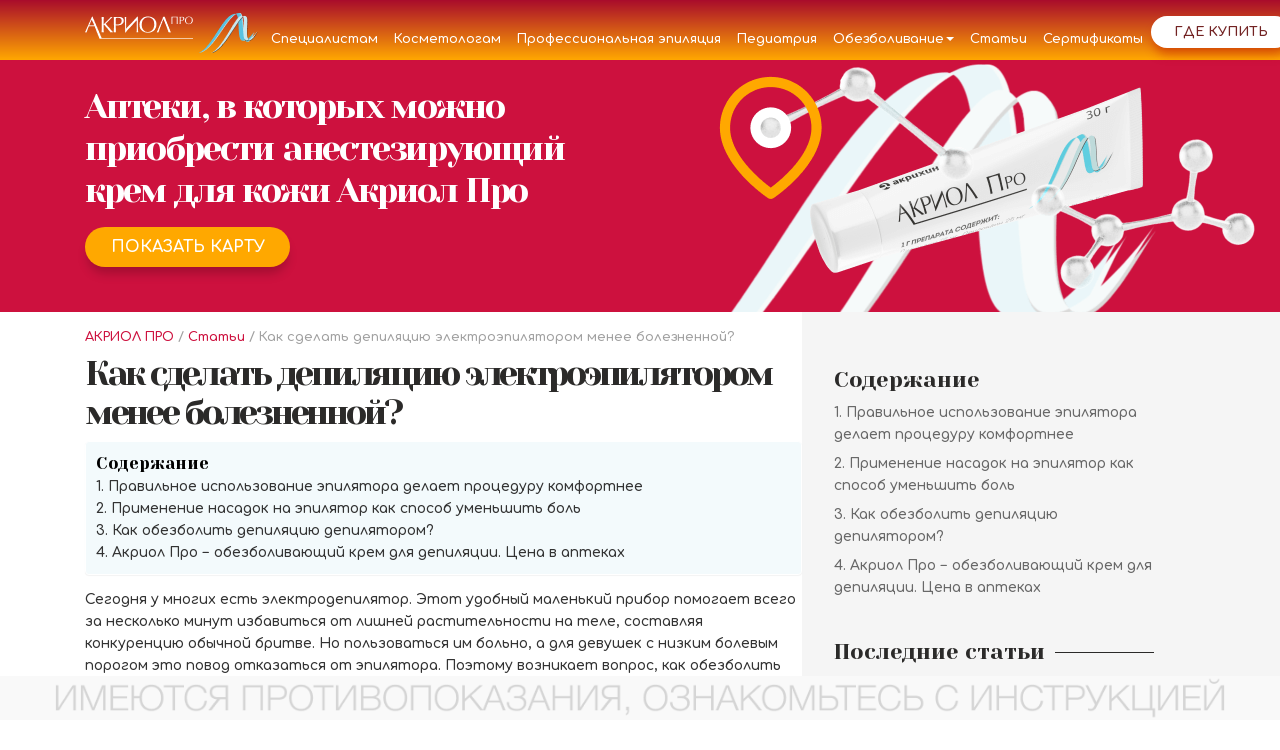

--- FILE ---
content_type: text/html; charset=UTF-8
request_url: https://www.acriol.pro/stati/kak-sdelat-depilyatsiyu-elektroepilyatorom-menee-boleznennoj/
body_size: 25225
content:
<!DOCTYPE html>
<html lang="ru">

<head>
  <meta http-equiv="Content-type" content="text/html; charset=UTF-8">
  <meta http-equiv="X-UA-Compatible" content="IE=edge">
  <meta name="viewport" content="width=device-width, initial-scale=1">
  <meta name="wot-verification" content="f70c72e370a73dd9b9e7" />

  <title>Как сделать депиляцию электроэпилятором менее болезненной? - АКРИОЛ ПРО</title>
  <link rel='pingback' href='/xmlrpc.php' />
  
<!-- This site is optimized with the Yoast SEO plugin v9.6 - https://yoast.com/wordpress/plugins/seo/ -->
<meta name="description" content="Сегодня у многих есть электродепилятор. Этот удобный маленький прибор помогает всего за несколько минут избавиться от лишней растительности на теле,"/>
<link rel="canonical" href="https://www.acriol.pro/stati/kak-sdelat-depilyatsiyu-elektroepilyatorom-menee-boleznennoj/" />
<meta property="og:locale" content="ru_RU" />
<meta property="og:type" content="article" />
<meta property="og:title" content="Как сделать депиляцию электроэпилятором менее болезненной? - АКРИОЛ ПРО" />
<meta property="og:description" content="Сегодня у многих есть электродепилятор. Этот удобный маленький прибор помогает всего за несколько минут избавиться от лишней растительности на теле," />
<meta property="og:url" content="https://www.acriol.pro/stati/kak-sdelat-depilyatsiyu-elektroepilyatorom-menee-boleznennoj/" />
<meta property="og:site_name" content="АКРИОЛ ПРО" />
<meta property="article:section" content="Статьи" />
<meta property="article:published_time" content="2019-08-22T21:49:56+00:00" />
<meta property="article:modified_time" content="2024-04-07T11:58:46+00:00" />
<meta property="og:updated_time" content="2024-04-07T11:58:46+00:00" />
<meta property="og:image" content="https://www.acriol.pro/wp-content/uploads/2024/03/01_acriol_pro_tube_mockup.jpg" />
<meta property="og:image:secure_url" content="https://www.acriol.pro/wp-content/uploads/2024/03/01_acriol_pro_tube_mockup.jpg" />
<meta property="og:image:width" content="1000" />
<meta property="og:image:height" content="667" />
<meta name="twitter:card" content="summary_large_image" />
<meta name="twitter:description" content="Сегодня у многих есть электродепилятор. Этот удобный маленький прибор помогает всего за несколько минут избавиться от лишней растительности на теле," />
<meta name="twitter:title" content="Как сделать депиляцию электроэпилятором менее болезненной? - АКРИОЛ ПРО" />
<meta name="twitter:image" content="https://www.acriol.pro/wp-content/uploads/2024/03/01_acriol_pro_tube_mockup.jpg" />
<!-- / Yoast SEO plugin. -->

<link rel='dns-prefetch' href='//ajax.googleapis.com' />
<link rel='dns-prefetch' href='//s.w.org' />
<link rel='stylesheet' id='wp-block-library-css' href='/wp-includes/css/dist/block-library/style.min.css?ver=5.1.21' type='text/css' media='all' />
<link rel='stylesheet' id='ez-icomoon-css' href='/wp-content/plugins/easy-table-of-contents/vendor/icomoon/style.min.css?ver=1.7' type='text/css' media='all' />
<link rel='stylesheet' id='ez-toc-css' href='/wp-content/plugins/easy-table-of-contents/assets/css/screen.min.css?ver=1.7' type='text/css' media='all' />
<style id='ez-toc-inline-css' type='text/css'>
div#ez-toc-container p.ez-toc-title {font-size: 120%;}div#ez-toc-container p.ez-toc-title {font-weight: 500;}div#ez-toc-container ul li {font-size: 95%;}div#ez-toc-container {background: #f3fafc;border: 1px solid #ffffff;width: 100%;}div#ez-toc-container p.ez-toc-title {color: #000000;}div#ez-toc-container ul.ez-toc-list a {color: #333333;}div#ez-toc-container ul.ez-toc-list a:hover {color: #000000;}div#ez-toc-container ul.ez-toc-list a:visited {color: #333333;}
</style>
<link rel='stylesheet' id='bootstrap-css-css' href='/wp-content/themes/acriol_new/css/bootstrap.min.css?ver=5.1.21' type='text/css' media='all' />
<link rel='stylesheet' id='frontpage-css' href='/wp-content/themes/acriol_new/css/frontpage.css?ver=1.002809' type='text/css' media='all' />
<script type='text/javascript' src='https://ajax.googleapis.com/ajax/libs/jquery/3.5.1/jquery.min.js?ver=5.1.21'></script>
<script type='text/javascript' src='https://www.acriol.pro/wp-content/themes/acriol_new/js/jquery-3.2.1.min.js?ver=5.1.21'></script>
<script type='text/javascript' src='https://www.acriol.pro/wp-content/themes/acriol_new/js/bootstrap.min.js?ver=5.1.21'></script>
<link rel='https://api.w.org/' href='/wp-json/' />
<link rel='alternate' type='application/json+oembed' href='/wp-json/oembed/1.0/embed?url=https%3A%2F%2Fwww.acriol.pro%2Fstati%2Fkak-sdelat-depilyatsiyu-elektroepilyatorom-menee-boleznennoj%2F' />
<link rel='alternate' type='text/xml+oembed' href='/wp-json/oembed/1.0/embed?url=https%3A%2F%2Fwww.acriol.pro%2Fstati%2Fkak-sdelat-depilyatsiyu-elektroepilyatorom-menee-boleznennoj%2F&#038;format=xml' />


<!-- This site is optimized with the Schema plugin v1.7.5 - https://schema.press -->
<script type="application/ld+json">{"@context":"http:\/\/schema.org\/","@type":"Article","mainEntityOfPage":{"@type":"WebPage","@id":"https:\/\/www.acriol.pro\/stati\/kak-sdelat-depilyatsiyu-elektroepilyatorom-menee-boleznennoj\/"},"url":"https:\/\/www.acriol.pro\/stati\/kak-sdelat-depilyatsiyu-elektroepilyatorom-menee-boleznennoj\/","headline":"Как сделать депиляцию электроэпилятором менее ...","datePublished":"2019-08-23T00:49:56+03:00","dateModified":"2024-04-07T14:58:46+00:00","publisher":{"@type":"Organization","@id":"https:\/\/www.acriol.pro\/#organization","name":"АКРИОЛ ПРО","logo":{"@type":"ImageObject","url":"","width":600,"height":60}},"image":{"@type":"ImageObject","url":"https:\/\/www.acriol.pro\/wp-content\/uploads\/2024\/03\/01_acriol_pro_tube_mockup.jpg","width":1000,"height":667},"articleSection":"Обезболивание","description":"Сегодня у многих есть электродепилятор. Этот удобный маленький прибор помогает всего за несколько минут избавиться от лишней растительности на теле, составляя конкуренцию обычной бритве. Но пользоваться им больно, а для девушек с низким болевым порогом это повод отказаться от эпилятора. Поэтому возникает вопрос, как обезболить депиляцию в домашних условиях.","author":{"@type":"Person","name":"acriol","url":"https:\/\/www.acriol.pro\/stati\/author\/acriol\/"}}</script>

<style>
        .wpap-loadmore-wrapper{
            display: flex;
            align-items: center;
            justify-content: center;  
            margin: 20px 0; 
        }   
        .wpap-loadmore-wrapper .wpap-loadmore-button{
            background-color: #ffffff;
            color: ;
            width: 150px;
            height: 50px;
            text-align: center;
            cursor: pointer;
            border-radius: 0px;
            display: flex;
            align-items: center;
            justify-content: center;
            ;
            box-shadow: 1px 1px 10px 0 #b4b4b4;
            
        }
        .wpap-visibility-hidden{
           display: none;
        }
            .wp-ajax-pagination-loading{
                position:fixed;
                display: block;
                top:0;
                left: 0;
                width: 100%;
                height: 100%;
                background-color: rgba(0,0,0,0.4);
                z-index:10000;
                background-image: url('https://www.acriol.pro/wp-content/plugins/wp-ajax-pagination/assets/frontend/img/loader.gif');
                background-position: 50% 50%;
                background-size: 60px;
                background-repeat: no-repeat; 
            }
            </style><link rel='apple-touch-icon' sizes='76x76' href='/wp-content/uploads/fbrfg/apple-touch-icon.png'>
<link rel='icon' type='image/png' sizes='32x32' href='/wp-content/uploads/fbrfg/favicon-32x32.png'>
<link rel='icon' type='image/png' sizes='16x16' href='/wp-content/uploads/fbrfg/favicon-16x16.png'>
<link rel='manifest' href='/wp-content/uploads/fbrfg/site.webmanifest'>
<link rel='mask-icon' href='/wp-content/uploads/fbrfg/safari-pinned-tab.svg' color='#5bbad5'>
<link rel='shortcut icon' href='/wp-content/uploads/fbrfg/favicon.ico'>
<meta name="msapplication-TileColor" content="#9f00a7">
<meta name="msapplication-config" content="/wp-content/uploads/fbrfg/browserconfig.xml">
<meta name="theme-color" content="#ffffff">
  <!--[if lt IE 9]>
    <script src="https://oss.maxcdn.com/html5shiv/3.7.3/html5shiv.min.js"></script>
    <script src="https://oss.maxcdn.com/respond/1.4.2/respond.min.js"></script>
    <![endif]-->
  
  <!-- Отсекаем мусорные площадки -->
  <!-- <script>
    function arraysAreIntersected(a, b) {
      const set = new Set(a);
      if (b.some(value => set.has(value))) {
        return true;
      }
      return a.some(av => b.some(bv => av.includes(bv)));
    }
    const SESSION_STORAGE_KEY = 'notTrashGoalRegistered';
    const trashReferrers = [
      'game',
      'dsp',
      'com.',
    ];
    const searchParams = Array.from(new URLSearchParams(window.location.search).values());
    const isTrashReferrer = trashReferrers.some(x => document.referrer.indexOf(x) > -1) ||
      document.referrer.includes(window.location.origin) ||
      arraysAreIntersected(searchParams, trashReferrers);
    if (!isTrashReferrer && !sessionStorage.getItem(SESSION_STORAGE_KEY)) {
      const ntGoalInterval = setInterval(() => {
        if (window.ym) {
          ym(44884945, 'reachGoal', 'notrash');
          clearInterval(ntGoalInterval);
        }
      }, 500);
      sessionStorage.setItem(SESSION_STORAGE_KEY, true);
    }
  </script> -->
</head>

<body class="post-template-default single single-post postid-1804 single-format-standard front html no-sidebars">

  <!-- Yandex.Metrika counter NEW -->
  <!-- <script type="text/javascript">
    (function(d, w, c) {
      (w[c] = w[c] || []).push(function() {
        try {
          w.yaCounter44884945 = new Ya.Metrika({
            id: 44884945,
            clickmap: true,
            trackLinks: true,
            accurateTrackBounce: true,
            webvisor: true,
            trackHash: true
          });
        } catch (e) {}
      });

      var n = d.getElementsByTagName("script")[0],
        s = d.createElement("script"),
        f = function() {
          n.parentNode.insertBefore(s, n);
        };
      s.type = "text/javascript";
      s.async = true;
      s.src = "https://mc.yandex.ru/metrika/watch.js";

      if (w.opera == "[object Opera]") {
        d.addEventListener("DOMContentLoaded", f, false);
      } else {
        f();
      }
    })(document, window, "yandex_metrika_callbacks");
  </script>
  <noscript>
    <div><img src="https://mc.yandex.ru/watch/44884945" style="position:absolute; left:-9999px;" alt="" /></div>
  </noscript> -->
  <!-- /Yandex.Metrika counter NEW -->
   
  <!-- Yandex.Metrika counter -->
  <script type="text/javascript" >
    (function(m,e,t,r,i,k,a){m[i]=m[i]||function(){(m[i].a=m[i].a||[]).push(arguments)};
    m[i].l=1*new Date();
    for (var j = 0; j < document.scripts.length; j++) {if (document.scripts[j].src === r) { return; }}
    k=e.createElement(t),a=e.getElementsByTagName(t)[0],k.async=1,k.src=r,a.parentNode.insertBefore(k,a)})
    (window, document, "script", "https://mc.yandex.ru/metrika/tag.js", "ym");

    ym(44884945, "init", {
          clickmap:true,
          trackLinks:true,
          accurateTrackBounce:true,
          webvisor:true,
          trackHash:true
    });
  </script>
  <noscript><div><img src="https://mc.yandex.ru/watch/44884945" style="position:absolute; left:-9999px;" alt="" /></div></noscript>
<!-- /Yandex.Metrika counter -->

<!-- Top.Mail.Ru counter -->
<script type="text/javascript">
var _tmr = window._tmr || (window._tmr = []);
_tmr.push({id: "3590900", type: "pageView", start: (new Date()).getTime()});
(function (d, w, id) {
  if (d.getElementById(id)) return;
  var ts = d.createElement("script"); ts.type = "text/javascript"; ts.async = true; ts.id = id;
  ts.src = "https://top-fwz1.mail.ru/js/code.js";
  var f = function () {var s = d.getElementsByTagName("script")[0]; s.parentNode.insertBefore(ts, s);};
  if (w.opera == "[object Opera]") { d.addEventListener("DOMContentLoaded", f, false); } else { f(); }
})(document, window, "tmr-code");
</script>
<noscript><div><img src="https://top-fwz1.mail.ru/counter?id=3590900;js=na" style="position:absolute;left:-9999px;" alt="Top.Mail.Ru" /></div></noscript>
<!-- /Top.Mail.Ru counter -->

  <!-- NEW HEADER -->
  <!-- <div class="loader">
  <img src="/img/loader.gif" alt="">
</div> -->

  <div class="hamburger"><img src="https://www.acriol.pro/wp-content/themes/acriol_new/img/menu.png" alt=""></div>
  <div class="close"><img loading="lazy" src="https://www.acriol.pro/wp-content/themes/acriol_new/img/close.png" alt=""></div>
  <div class="topmenu">
    <div class="tmenu">
      <a class='logo' href='/' title='Главная'>
        <img loading="lazy" src="https://www.acriol.pro/wp-content/themes/acriol_new/img/newlogo.png" alt="Главная" /></a>
      <a href='/where-buy/' class='mobtopwb'>ГДЕ КУПИТЬ?</a>
      <div id="navbar-collapse" class="navbar-collapse"><ul itemscope itemtype="http://www.schema.org/SiteNavigationElement" id="menu-header" class="menu"><li id="menu-item-2797" class="menu-item menu-item-type-custom menu-item-object-custom menu-item-2797"><a href='/' itemprop='url'>Главная</a></li>
<li id="menu-item-21" class="menu-item menu-item-type-post_type menu-item-object-page menu-item-21"><a href='/about/' itemprop='url'>О препарате</a></li>
<li id="menu-item-6357" class="menu-item menu-item-type-post_type menu-item-object-page menu-item-6357"><a href='/land-acriol/' itemprop='url'>Специалистам</a></li>
<li id="menu-item-20" class="menu-item menu-item-type-post_type menu-item-object-page menu-item-20"><a href='/cosmetologists/' itemprop='url'>Косметологам</a></li>
<li id="menu-item-4997" class="menu-item menu-item-type-post_type menu-item-object-page menu-item-4997"><a href='/professionalnaya-epilyatsiya/' itemprop='url'>Профессиональная эпиляция</a></li>
<li id="menu-item-22" class="menu-item menu-item-type-post_type menu-item-object-page menu-item-22"><a href='/pediatricians/' itemprop='url'>Педиатрия</a></li>
<li id="menu-item-131" class="menu-item menu-item-type-custom menu-item-object-custom menu-item-has-children dropdown menu-item-131"><a class="dropdown-toggle" role="button"  data-toggle="dropdown" aria-haspopup="true" aria-expanded="false" href="#" itemprop="url">Обезболивание <b class="caret"></b></a>
<ul class="dropdown-menu dropdown-menu-right">
	<li id="menu-item-2715" class="menu-item menu-item-type-post_type menu-item-object-page menu-item-2715"><a href='/epilyatsiya-doma/' itemprop='url'>Эпиляция дома</a></li>
	<li id="menu-item-119" class="menu-item menu-item-type-post_type menu-item-object-page menu-item-119"><a href='/obezbolivanie/obezbolivanie-pered-tatuazhem/' itemprop='url'>Использование обезболивания в татуаже</a></li>
	<li id="menu-item-123" class="menu-item menu-item-type-post_type menu-item-object-page menu-item-123"><a href='/obezbolivanie/obezbolivanie-pered-tatuirovkoj/' itemprop='url'>Обезболивание перед татуировкой</a></li>
	<li id="menu-item-129" class="menu-item menu-item-type-post_type menu-item-object-page menu-item-129"><a href='/obezbolivanie/obezbolivanie-pered-ukolom/' itemprop='url'>Уколы. Всегда ли это больно?</a></li>
	<li id="menu-item-130" class="menu-item menu-item-type-post_type menu-item-object-page menu-item-130"><a href='/obezbolivanie/obezbolivanie-pri-pirsinge/' itemprop='url'>Безболезненный пирсинг</a></li>
	<li id="menu-item-3390" class="menu-item menu-item-type-post_type menu-item-object-page menu-item-3390"><a href='/obezbolivanie/troficheskie-yazvy/' itemprop='url'>Трофические язвы</a></li>
</ul>
</li>
<li id="menu-item-2751" class="menu-item menu-item-type-taxonomy menu-item-object-category current-post-ancestor current-menu-parent current-post-parent menu-item-2751"><a href='/stati/' itemprop='url'>Статьи</a></li>
<li id="menu-item-3219" class="menu-item menu-item-type-post_type menu-item-object-page menu-item-3219"><a href='/sertifikaty/' itemprop='url'>Сертификаты</a></li>
<li id="menu-item-717" class="menu-item menu-item-type-post_type menu-item-object-page menu-item-717"><a href='/where-buy/' itemprop='url'>Где купить</a></li>
</ul></div>    </div>
  </div>
  <!--END NEW HEADER -->
<style>
.menu>.menu-item:last-child{
    background:#FFFFFF;
    box-shadow:0px 9px 11px -3px rgba(181, 0, 0, 0.47);
    border-radius:35px;
	width: auto;
  	flex: 0 0 auto;
    height:32px;
    padding:0 15px;
    position:relative;
    top:-7px;cursor:pointer;
}
.tmenu .menu{
    display: flex;
    flex: 1;
    align-items: center;
    justify-content: space-between;
    list-style: none;
    padding: 10px 0 0 4px;
    column-gap: 7px;
    min-width: 0;
}
.menu > .menu-item{
    flex: 1 1 auto;
    text-align: center;
    white-space: nowrap;
}
.menu > .menu-item > a{
    display: flex;
    align-items: center;
    justify-content: center;
    height: 32px;
    padding: 0 8px;
}
</style>
  <div class="main-container container-fluid">

    <!-- <header role="banner" id="page-header">

      </header> -->
    <!-- /#page-header -->
<div class="blog__page" id="simple-text-page">
    <!-- <div class="rdiscl"><img src="/wp-content/themes/acriol/img/disclinfo.svg" alt=""></div> -->

    <section class="news-top-bnr">
        <div class="newcontainer">
            <div class="news-top-bnr-row">
                <h2 class="news-top-bnr-title">
                    Аптеки, в которых можно<br> приобрести анестезирующий<br> крем для кожи Акриол Про
                </h2>
                <a href='/where-buy/' class='news-find'>Показать карту</a>
            </div>
        </div>
    </section>

    <div id="content" class="blog__page-wrapper">
        <div class="blog__flex">
            <div class="blog__article" role="main">
                <section class="breadcrumbs">
                    <nav class="yoast-breadcrumbs"><span><span><a href='/'>АКРИОЛ ПРО</a> / <span><a href='/stati/'>Статьи</a> / <span class="breadcrumb_last">Как сделать депиляцию электроэпилятором менее болезненной?</span></span></span></span></nav>                </section>

                <h1>Как сделать депиляцию электроэпилятором менее  болезненной?</h1>
                                    <div id="ez-toc-container" class="counter-hierarchy counter-decimal">
<div class="ez-toc-title-container">
<p class="ez-toc-title">Содержание</p>
<span class="ez-toc-title-toggle"></span></div>
<nav><ul class="ez-toc-list"><li><a href='#i' title='Правильное использование эпилятора делает процедуру комфортнее'>Правильное использование эпилятора делает процедуру комфортнее</a></li><li><a href='#i-2' title='Применение насадок на эпилятор как способ уменьшить боль'>Применение насадок на эпилятор как способ уменьшить боль</a></li><li><a href='#i-3' title='Как обезболить депиляцию депилятором?'>Как обезболить депиляцию депилятором?</a></li><li><a href='#i-4' title='Акриол Про − обезболивающий крем для депиляции. Цена в аптеках'>Акриол Про − обезболивающий крем для депиляции. Цена в аптеках</a></li></ul></nav></div>
<p>Сегодня у многих есть электродепилятор. Этот удобный маленький прибор помогает всего за несколько минут избавиться от лишней растительности на теле, составляя конкуренцию обычной бритве. Но пользоваться им больно, а для девушек с низким болевым порогом это повод отказаться от эпилятора. Поэтому возникает вопрос, как обезболить депиляцию в домашних условиях.</p>
<h2><span class="ez-toc-section" id="i">Правильное использование эпилятора делает процедуру комфортнее</span></h2>
<p>Проводить <a href='https://acriol.pro/epilation/'>эпиляцию</a> рекомендуется на ночь, к обезболиванию отношения это не имеет, но даст время вашей коже восстановиться. За ночь исчезнет раздражение, ноги будут выглядеть гладкими и красивыми.</p>
<p>Вот еще несколько советов:</p>
<ul>
<li style="font-weight: 400;">Перед процедурой рекомендуется принять горячий душ, провести пилинг кожи, это облегчит выход волосков и снизит риск образований вросших волос. В некоторых эпиляторах предусмотрено наличие специальной щеточки для пилинга.</li>
<li style="font-weight: 400;">Прибор необходимо держать под углом 90° к эпилируемой поверхности. Необходимо натянуть кожу, чтобы аппарат легко скользил по ней. Не нужно слишком надавливать, достаточно, чтобы устройство касалось кожи.</li>
<li style="font-weight: 400;">Проводить эпиляцию необходимо медленно. Удаление волос от лодыжки до колена занимает примерно 15 секунд. Если делать это слишком быстро, волоски будут ломаться, что может привести к их врастанию в будущем.</li>
<li style="font-weight: 400;">Удалять волосы нужно в правильном направлении. Ведите эпилятором вверх против роста волос. Это даст возможность поднять даже короткие волоски, в результате кожа станет более гладкой.</li>
<li style="font-weight: 400;">При проведении сухой эпиляции кожа должна быть абсолютно сухой. Если вы отдаете предпочтение влажной эпиляции, то можно нанести на кожу немного геля.</li>
</ul>
<p><img class="alignnone wp-image-4936 size-full img-responsive img-shadow" src="https://www.acriol.pro/wp-content/uploads/2024/03/woman-preatty-legs-at-home-1.jpg" alt="" width="1000" height="563" srcset="https://www.acriol.pro/wp-content/uploads/2024/03/woman-preatty-legs-at-home-1.jpg 1000w, https://www.acriol.pro/wp-content/uploads/2024/03/woman-preatty-legs-at-home-1-300x169.jpg 300w, https://www.acriol.pro/wp-content/uploads/2024/03/woman-preatty-legs-at-home-1-768x432.jpg 768w" sizes="(max-width: 1000px) 100vw, 1000px" /></p>
<h2><span class="ez-toc-section" id="i-2">Применение насадок на эпилятор как способ уменьшить боль</span></h2>
<p>Производители оснащают эпиляторы различными насадками, которые призваны снизить болевые ощущения во время удаления волос. Вот 3 самых популярных насадки:</p>
<ul>
<li style="font-weight: 400;">Охлаждающая. Она представляет собой контейнер, в который заливается вода и отправляется в морозильную камеру. Считается, что холод снимает раздражение и уменьшает неприятные ощущения во время эпиляции. Вместо воды в некоторых моделях эпиляторов используется гель в картриджах. Их также необходимо предварительно охлаждать в морозилке.</li>
<li style="font-weight: 400;">Массажная. Массаж приводит к сбою в цепочке передачи болевых сигналов по нервам. Это можно сравнить с растиранием места ушиба, после которого боль немного отступает.</li>
<li style="font-weight: 400;">Прижимающая. Насадка, которая прижимает кожу, необходима для того, чтобы вам не пришлось натягивать ее самостоятельно рукой. Кожа не должна тянуться вслед за волосками, при соблюдении этого условия эпиляция будет приносить меньше дискомфорта.</li>
</ul>
<h2><span class="ez-toc-section" id="i-3">Как обезболить депиляцию депилятором?</span></h2>
<p>Существуют специальные препараты, которые обратимо блокируют проведение нервных импульсов в нервных окончаниях и периферических нервах. Обратите внимание, что в РФ зарегистрированы местные анестетики в форме крема и спрея, зарегистрированных мазей и гелей нет. Для обезболивания эпиляции показаны местные анестететики в форме крема, например, Акриол Про</p>
<p>Препарат необходимо нанести на кожу, оставить на 60 минут. Через час убрать остатки крема, протереть кожу и приступать к эпиляции<sup>7</sup>.</p>
<p><img class="alignnone wp-image-4905 size-full img-responsive img-shadow" src="https://www.acriol.pro/wp-content/uploads/2024/03/beautiful-woman-39-years-old-with-clean-fresh-skin.jpg" alt="" width="1000" height="563" srcset="https://www.acriol.pro/wp-content/uploads/2024/03/beautiful-woman-39-years-old-with-clean-fresh-skin.jpg 1000w, https://www.acriol.pro/wp-content/uploads/2024/03/beautiful-woman-39-years-old-with-clean-fresh-skin-300x169.jpg 300w, https://www.acriol.pro/wp-content/uploads/2024/03/beautiful-woman-39-years-old-with-clean-fresh-skin-768x432.jpg 768w" sizes="(max-width: 1000px) 100vw, 1000px" /></p>
<h2><span class="ez-toc-section" id="i-4">Акриол Про − обезболивающий крем для депиляции. Цена в аптеках</span></h2>
<p>Акриол Про – аппликационный анестетик, в состав которого входит 2,5% лидокаина и 2,5% прилокаина. 5% крем дает синергический эффект, обезболивает лучше, чем однокомпонентные аналоги. Доказано, что повышение концентрации анестетиков свыше 5% не усиливает обезболивающий эффект, но повышает риск развития токсической реакции<sup>26</sup>.</p>
<p><img class="alignnone size-full wp-image-1618 img-responsive img-shadow" src="https://acriol.pro/wp-content/uploads/2019/06/IMG_Green_Story_20190424_231658_processed-min.jpg" alt="анестезирующий крем Акриол Про" width="1170" height="774" srcset="https://www.acriol.pro/wp-content/uploads/2019/06/IMG_Green_Story_20190424_231658_processed-min.jpg 1170w, https://www.acriol.pro/wp-content/uploads/2019/06/IMG_Green_Story_20190424_231658_processed-min-300x198.jpg 300w, https://www.acriol.pro/wp-content/uploads/2019/06/IMG_Green_Story_20190424_231658_processed-min-768x508.jpg 768w, https://www.acriol.pro/wp-content/uploads/2019/06/IMG_Green_Story_20190424_231658_processed-min-1024x677.jpg 1024w" sizes="(max-width: 1170px) 100vw, 1170px" /></p>
<p>Местные анестетики способны блокировать механизмы перифирической сенситизации, помогают предотвратить или уменьшить покраснения, отеки, воспаления в послепроцедурном периоде<sup>62</sup>.</p>
<p>Акриол Про продается в аптеках, цена препарат в том числе зависит от выбранного объема – 5, 30, 100 г.</p>

                                         
                    <div class="author">
                        <div class="author__img">
                            <img src="/wp-content/themes/acriol_new/images/kolbina.jpg" alt="Колбина Мария Сергеевна, кандидат медицинских наук">
                        </div>
                        <div class="author__text">
                            <p><strong>Колбина Мария Сергеевна, кандидат медицинских наук</strong></p><p><span>Редактор и медицинский эксперт</span></p>                        </div>
                    </div>

                    
                    <script src="https://forms.yandex.ru/_static/embed.js"></script><iframe src="https://forms.yandex.ru/cloud/661fd08bc417f316714ce7b0/?iframe=1" frameborder="0" name="ya-form-661fd08bc417f316714ce7b0" width="650" style="max-width:100%"></iframe>                                                <div class="npnav">
                    <div class="np_prev"><a href='/stati/kak-vybrat-domashnij-apparat-dlya-lazernoj-epilyatsii-i-preparat-dlya-ee-obezbolivaniya/' rel='prev'><svg width="29" height="9" viewBox="0 0 29 9" fill="none" xmlns="http://www.w3.org/2000/svg"><path d="M4.38172 0.999556L1 4.45956L4.38172 7.91956" stroke="#CD113E" stroke-linecap="round" stroke-linejoin="round"/><line x1="0.5" y1="-0.5" x2="26.5" y2="-0.5" transform="matrix(1 -8.74229e-08 -8.74229e-08 -1 1.31445 3.99939)" stroke="#CD113E" stroke-linecap="round"/></svg><span>Предыдущая статья</span></a></div>
                    <div class="np_root"><a href='/stati/'>Страница статей</a></div>
                    <div class="np_next"><a href='/stati/pravda-li-chto-gelevaya-epilyatsiya-udalyaet-volosy-navsegda/' rel='next'><span>Следующая статья</span><svg width="28" height="9" viewBox="0 0 28 9" fill="none" xmlns="http://www.w3.org/2000/svg"><path d="M23.9308 0.999556L27.3125 4.45956L23.9308 7.91956" stroke="#0098A3" stroke-linecap="round" stroke-linejoin="round"/><line x1="26.5" y1="4.49939" x2="0.5" y2="4.49939" stroke="#0098A3" stroke-linecap="round"/></svg></a></div>
                </div>
            </div>
            <div class="blog__aside">
                <div class="blog__article-contentlist">
                    	<div id="sidebar" role="complementary">
		<ul>
			<div class="ez-toc-widget-container counter-hierarchy counter-decimal">

					<h4>
					<span class="ez-toc-title-container">

						<style type="text/css">
							#ezw_tco-2 .ez-toc-widget-container ul.ez-toc-list li.active::before {
								background-color: #ededed;
							}
						</style>

						<span class="ez-toc-title">Содержание</span>

						<span class="ez-toc-title-toggle">

							
						</span>

					</span>

					</h4>
					<nav><ul class="ez-toc-list">
<li><a href='#i' title='Правильное использование эпилятора делает процедуру комфортнее'>Правильное использование эпилятора делает процедуру комфортнее</a></li><li><a href='#i-2' title='Применение насадок на эпилятор как способ уменьшить боль'>Применение насадок на эпилятор как способ уменьшить боль</a></li><li><a href='#i-3' title='Как обезболить депиляцию депилятором?'>Как обезболить депиляцию депилятором?</a></li><li><a href='#i-4' title='Акриол Про − обезболивающий крем для депиляции. Цена в аптеках'>Акриол Про − обезболивающий крем для депиляции. Цена в аптеках</a></li></ul></nav>
</div>
		</ul>
	</div>
                </div>
                <div id="related-posts">
                    <h4 class="related-p-title">
                        <span>Последние статьи</span>
                    </h4>
                    
                        <div class="related-post">
                            <a href='/stati/kak-otlichit-nekachestvennyj-seryj-anestetik/'><img loading="lazy" src="https://www.acriol.pro/wp-content/uploads/2025/12/IMG_0555.png" alt="Как отличить некачественный серый анестетик?"></a>
                            <span class="related-post-date">17.10.2025</span>
                            <a href='/stati/kak-otlichit-nekachestvennyj-seryj-anestetik/' class='related-post-title'>Как отличить некачественный серый анестетик?</a>
                            <!-- <p class="related-post-exc">Содержание Как определить некачественный анестетик?Какие проблемы связаны с...</p> -->
                            <p class="related-post-exc">На современном рынке косметологических услуг проблема выбора безопасного...</p>
                        </div>
                    
                        <div class="related-post">
                            <a href='/stati/anesteziya-pri-udalenii-tatu/'><img loading="lazy" src="https://www.acriol.pro/wp-content/uploads/2025/12/IMG_0566.png" alt="Анестезия при удалении тату"></a>
                            <span class="related-post-date">14.10.2025</span>
                            <a href='/stati/anesteziya-pri-udalenii-tatu/' class='related-post-title'>Анестезия при удалении тату</a>
                            <!-- <p class="related-post-exc">Содержание Почему больно сводить татуировку?Насколько больно удалять татуировку?Где...</p> -->
                            <p class="related-post-exc">Удаление татуировок лазером — это эффективный, но часто...</p>
                        </div>
                    
                        <div class="related-post">
                            <a href='/stati/anesteziya-pri-epilyatsii/'><img loading="lazy" src="https://www.acriol.pro/wp-content/uploads/2025/12/IMG_0556.jpg" alt="Анестезия при эпиляции"></a>
                            <span class="related-post-date">11.10.2025</span>
                            <a href='/stati/anesteziya-pri-epilyatsii/' class='related-post-title'>Анестезия при эпиляции</a>
                            <!-- <p class="related-post-exc">Содержание Почему эпиляция такая болезненная?Что сделать перед эпиляцией,...</p> -->
                            <p class="related-post-exc">Любой вид эпиляции часто сопровождается ощутимым дискомфортом или...</p>
                        </div>
                    
                        <div class="related-post">
                            <a href='/stati/opasnost-prevysheniya-rekomendovannyh-doz-i-nevyyasnennogo-sostava-mestnoj-anestezii/'><img loading="lazy" src="https://www.acriol.pro/wp-content/uploads/2025/12/IMG_0550.jpg" alt="Опасность превышения рекомендованных доз и невыясненного состава местной анестезии"></a>
                            <span class="related-post-date">08.10.2025</span>
                            <a href='/stati/opasnost-prevysheniya-rekomendovannyh-doz-i-nevyyasnennogo-sostava-mestnoj-anestezii/' class='related-post-title'>Опасность превышения рекомендованных доз и невыясненного состава местной анестезии</a>
                            <!-- <p class="related-post-exc">Содержание Как действует анестезирующий крем?Как действует серый крем...</p> -->
                            <p class="related-post-exc">Современная косметология активно использует инвазивные методики, что делает...</p>
                        </div>
                    
                        <div class="related-post">
                            <a href='/stati/allergiya-na-serye-anestetiki/'><img loading="lazy" src="https://www.acriol.pro/wp-content/uploads/2025/12/IMG_0552.png" alt="Аллергия на серые анестетики"></a>
                            <span class="related-post-date">05.10.2025</span>
                            <a href='/stati/allergiya-na-serye-anestetiki/' class='related-post-title'>Аллергия на серые анестетики</a>
                            <!-- <p class="related-post-exc">Содержание Что такое серые анестетики и чем они...</p> -->
                            <p class="related-post-exc">В современной косметологии и медицине широко используются местные...</p>
                        </div>
                    
                        <div class="related-post">
                            <a href='/stati/nitevoj-lifting/'><img loading="lazy" src="https://www.acriol.pro/wp-content/uploads/2025/10/IMG_0615-1.png" alt="Нитевой лифтинг"></a>
                            <span class="related-post-date">02.10.2025</span>
                            <a href='/stati/nitevoj-lifting/' class='related-post-title'>Нитевой лифтинг</a>
                            <!-- <p class="related-post-exc">Содержание Плюсы нитевого лифтингаМинусы нитевого лифтингаНитевой лифтинг разных...</p> -->
                            <p class="related-post-exc"><strong>Нитевой лифтинг лица</strong> — это передовая методика в...</p>
                        </div>
                    
                        <div class="related-post">
                            <a href='/stati/suhaya-kozha-u-zhenshhin/'><img loading="lazy" src="https://www.acriol.pro/wp-content/uploads/2025/12/IMG_0551.png" alt="Сухая кожа у женщин"></a>
                            <span class="related-post-date">30.09.2025</span>
                            <a href='/stati/suhaya-kozha-u-zhenshhin/' class='related-post-title'>Сухая кожа у женщин</a>
                            <!-- <p class="related-post-exc">Содержание Особенности сухой кожи у женщинУход за сухим...</p> -->
                            <p class="related-post-exc">Проблема сухой кожи является одной из самых распространенных...</p>
                        </div>
                                    </div>
            </div>

        </div>

        <div class="persent30">
            <div class="newcontainer">
                <div class="news-top-bnr-row">
                    <h2 class="news-top-bnr-title">
                        3 формата упаковок,<br> выбери свою
                    </h2>
                    <p>Найдите Акриол Про в вашем городе</p>
                    <a href='/where-buy/' class='news-find'>НАЙТИ</a>
                    <!-- <span>*По сравнению с кремом лидокаин + прилокаин 5% 30г данные IQVA за период окт. 2017 - март 2019 г.</span> -->
                </div>
                <img loading="lazy" src="https://www.acriol.pro/wp-content/themes/acriol_new/img/3formats_.png" alt="Acriol Pro на 30% дешевле аналогов">
            </div>
        </div>



    </div>
</div>

<script>
    jQuery(document).ready(function() {
        if ($(window).width() < 1080) {
            $('ul.menu').addClass('transform');
            $('.hamburger').show();
        }
        setTimeout(function() {
            $('.loader').hide();
        }, 1000);
        $('.lidotxt1,.literature,#cookiesdetail,.loader').on('DOMMouseScroll mousewheel', function(event) {
            event.stopPropagation();
        });
        $('.literature').click(function() {
            $(this).hide(200);
        })
        $('footer a.show').click(function() {
            $('.literature').show(200);
        })
        $('.literature .list').click(function(e) {
            e.stopPropagation();
        })

        $('body').keyup(function(e) {
            let code = e.keyCode || e.which;
            if ((code == 27) && $('.literature:visible')) {
                $('.literature').hide(200);
            }
            if ((code == 27) && $('#cookiesdetail:visible')) {
                $('#cookiesdetail').hide(200);
            }

        })

        $('#cookiesdetail').click(function() {
            $(this).hide(100)
        })

        $('.hamburger').click(function() {
            $(this).hide();
            $('ul.transform').addClass('opened');
            $('.close').show();
        })

        $('.close').click(function() {
            $('ul.transform').removeClass('opened');
            $(this).hide();
            $('.hamburger').show();
        })

        $('.close-detail').click(function() {
            $('#cookiesdetail').hide(100)
        })

    })
</script>

  </div>

<!-- NEW FOOTER -->

<div class="about-producer">
  <div class="newcontainer flex">
    <div class="about-prodzero"></div>
    <div class="about-prodtext">
      <div class="about-prodtitle">
        О производителе<br><span>«АКРИХИН»</span>
      </div>
      <div class="about-prodcont">
        <p>«АКРИХИН» – ведущая российская фармацевтическая компания, производящая эффективные, доступные по цене и высококачественные лекарственные препараты с 1936 года.</p>
        <p>Компания входит в ТОП-5 рейтинга российских фармацевтических производителей по объему продаж на розничном рынке<sup>5</sup> и обладает портфелем из более 200 препаратов.</p>
        <p>Около 40% продуктов «АКРИХИН» входит в перечень жизненно необходимых и важнейших лекарственных препаратов (ЖНВЛП).</p>
        <p>Лекарства компании относятся к основным терапевтическим направлениям – дерматология, кардиология, педиатрия, офтальмология, неврология, гинекология, эндокринология и др. – и выпускаются в полном соответствии с международными стандартами GMP. Подробнее на сайте <a target='_blank' rel='nofollow,noreferrer' href='http://www.akrikhin.ru'>www.akrikhin.ru</a></p>
      </div>
    </div>
  </div>
</div>

<footer>
  <div class="akrihin">
    <div class="container">
      <a target='_blank' href='https://www.akrikhin.ru/' class='akrihin-logo' rel='nofollow'><img loading="lazy" src="/wp-content/themes/acriol_new/img/akrihin.svg" alt=""></a>
      <p class="akrihin-text">АО «АКРИХИН»</p>
      <p class="akrihin-text">105064, Россия, г. Москва, ул. Земляной Вал, д. 9, Деловой центр «СИТИДЕЛ», 12 этаж.</p>
      <p class="akrihin-text">142450, Россия, Московская область, Богородский городской округ, г. Старая Купавна, ул. Кирова, д. 29</p>
      <p class="akrihin-text">Телефон: +7 (495) 721-36-97   E-mail: <a href='mailto:info@akrikhin.ru'>info@akrikhin.ru</a> Сайт: <a href='https://www.akrikhin.ru' rel='nofollow' target='_blank'>www.akrikhin.ru</a></p>
      <p class="akrihin-using">Если при применении лекарственных препаратов компании АО «АКРИХИН» у вас развивается нежелательная реакция, обязательно сообщите об этом, заполнив <a href='https://www.akrikhin.ru/safety/' rel='nofollow' target='_blank'>форму на сайте компании</a>, или по телефонам: +7 (495) 721-36-97, + 7 (495) 702-95-03. Также вы можете задать интересующий вас вопрос о препарате.</p>
    </div>
  </div>
  <div class="footcont">
    <div class="footcol">      
      <p>© 2026 АО «АКРИХИН» ВСЕ ПРАВА ЗАЩИЩЕНЫ. КОМПАНИЯ ПОЛНОСТЬЮ ОТВЕЧАЕТ ЗА СОДЕРЖИМОЕ САЙТА.</p>
      <p>ИСПОЛЬЗОВАНИЕ ЛЮБЫХ МАТЕРИАЛОВ И ДАННЫХ САЙТА РАЗРЕШАЕТСЯ ТОЛЬКО С ПИСЬМЕННОГО СОГЛАСИЯ АДМИНИСТРАЦИИ САЙТА. САЙТ ПРЕДНАЗНАЧЕН ТОЛЬКО ДЛЯ ПОСЕТИТЕЛЕЙ ИЗ РОССИЙСКОЙ ФЕДЕРАЦИИ.</p>
    </div>
    <div class="footcol">
      <p>ИНФОРМАЦИЯ О ПРЕПАРАТАХ, ПРЕДСТАВЛЕННАЯ НА САЙТЕ, НЕ ДОЛЖНА ИСПОЛЬЗОВАТЬСЯ ДЛЯ САМОСТОЯТЕЛЬНОЙ ДИАГНОСТИКИ И ЛЕЧЕНИЯ ЗАБОЛЕВАНИЙ И НЕ МОЖЕТ СЛУЖИТЬ ЗАМЕНОЙ ОЧНОЙ КОНСУЛЬТАЦИИ ВРАЧА.</p>
      <p>ИНФОРМАЦИЯ, ПРЕДСТАВЛЕННАЯ НА САЙТЕ, НЕ ДОЛЖНА ИСПОЛЬЗОВАТЬСЯ ДЛЯ САМОСТОЯТЕЛЬНОЙ ДИАГНОСТИКИ И ЛЕЧЕНИЯ ЗАБОЛЕВАНИЙ И НЕ МОЖЕТ СЛУЖИТЬ ЗАМЕНОЙ ОЧНОЙ КОНСУЛЬТАЦИИ ВРАЧА.</p>
      <p>ДАННЫЕ О НАЛИЧИИ И ЦЕНАХ НА ЛЕКАРСТВЕННЫЕ ПРЕПАРАТЫ ПРЕДОСТАВЛЯЮТСЯ АПТЕКАМИ, КОТОРЫЕ НЕСУТ ОТВЕТСТВЕННОСТЬ ЗА ДОСТОВЕРНОСТЬ ИНФОРМАЦИИ. ОРГАНИЗАТОР АКЦИИ НЕ НЕСЕТ ОТВЕТСТВЕННОСТИ ЗА СОДЕРЖАНИЕ ПУБЛИКУЕМЫХ ПРАЙС-ЛИСТОВ АПТЕК. ЦЕНЫ В БЛОКЕ «ЦЕНЫ СО СКИДКОЙ» ОБНОВЛЯЮТСЯ НЕ В РЕЖИМЕ ОНЛАЙН И МОГУТ ОТЛИЧАТЬСЯ ОТ ТЕКУЩЕЙ ЦЕНЫ В АПТЕКЕ.</p>
    </div>
    <p class="show">Показать</p>
    <a class='show' href='#literature'>СПИСОК ЛИТЕРАТУРЫ</a>
  </div>  
  <div class="disclamer">
    <img loading="lazy" class="disclmr-img" src="/wp-content/themes/acriol_new/img/ddesktop.png" alt="">
    <img loading="lazy" class="disclmr-img-tab" src="/wp-content/themes/acriol_new/img/dtablet.png" alt="">
    <img loading="lazy" class="disclmr-img-mob" src="/wp-content/themes/acriol_new/img/dmobile.png" alt="">
  </div>
</footer>

<div class="literature">
  <div class="list">
    <p><sup>1</sup> ЛП-№(003620)-(РГ-RU) от 07.11.2023</p>
    <p><sup>2</sup> Сертификат GMP/EAEU/RU/00486-2022, надлежащая производственная практика (GMP) — сокр. от англ. good manufacturing practice</p>
    <p><sup>3</sup> Greveling K, Prens EP, Ten Bosch N, van Doorn MB. Comparison of lidocaine/tetracaine cream and lidocaine/prilocaine cream for local anaesthesia during laser treatment of acne keloidalis nuchae and tattoo removal: results of two randomized controlled trials. Br J Dermatol. 2016 Jul 5. doi:10.1111/bjd.14848 Hernandez E.;</p>
    <p><sup>4</sup> J.Cassuto, R.Sinclair, M.Bonderovic, Anti-inflammatory properties of local anesthetics and their present and potential clinical implications. Acta Anaesthesiol Scand 2006; 50; 265-282]</p>
    <p><sup>5</sup> Данные по продажам российских фармацевтических компаний в деньгах, IQvia, Retail 2024.</p>
    <p><sup>6</sup> Русский медицинский журнал. Жигульцова Т.И., Паркаева Л.В., Ильина Е.Э., Виссарионов В.А.: «Опыт применения 5% крема «Эмла» в практике дерматокосметологов»</p>
    <p><sup>7</sup> Листок-вкладыш лекарственного препарата Акриол Про</p>
    <p><sup>8</sup> Т.Н. Калви, Н.Е. Уильямс. Фармакология для анестезиологов. Издательство Бином, Москва, 2007, 119-128</p>
    <p><sup>9</sup> На основании отчета «анестетики в инъекционной косметологии за 2016 г.» Аналитического центра Vademecum по объему продаж.</p>
    <p><sup>10</sup> Т.И. Жигульцова, к.м.н. Л.В. Паркаева, Е.Э. Ильина, профессор В.А. Виссарионов: «Опыт применения 5% крема «Эмла в практике дерматокосметологов» Косметология и пластическая хирургия. Том 16, № 9, 2008</p>
    <p><sup>11</sup> На рынке РФ представлены т.н. косметические средства, содержащие лидокаин, и не зарегистрированные как лекарственные препараты</p>
    <p><sup>12</sup> В качестве окклюзионной повязки может быть использована пищевая пленка</p>
    <p><sup>13</sup> Drug Release Studies on an Oil-Water Emulsion Based on a Eutectic Mixture of Lidocaine and Prilocaine as the Dispersed Phase</p>
    <p><sup>14</sup> ФЗ- 61 «Об обращении лекарственных средств» от 12.04.2010, ФЗ- 323 «Об основах охраны здоровья граждан в Российской Федерации» от 21.11.2011 и ФЗ- 532 «О внесении изменений в отдельные законодательные акты Российской Федерации в части противодействия обороту фальсифицированных, контрафактных, недоброкачественных и незарегистрированных лекарственных средств, медицинских изделий и фальсифицированных биологически активных добавок» от 31.12.2014.</p>
    <p><sup>15</sup> ФЗ- 532, Технический регламент Таможенного союза о безопасности парфюмерно-косметической продукции, ФЗ 61, ФЗ 532, УК РФ, ст. 235, 238, 227</p>
    <p><sup>16</sup> В.В. Осипова.ММА им. И.М.Сеченова. Психологические аспекты боли. Лекция. №1/2010</p>
    <p><sup>17</sup> По данным GMP News. Анализ рынка местных анестетиков, применяемых при косметологических инъекциях в 2020 году.</p>
    <p><sup>18</sup> Один из видов окклюзионной повязки, а именно: бинт, пищевая пленка, лейкопластырь или прорезиненная ткань</p>
    <p><sup>19</sup> Комбинация лидокаин и прилокаин в концентрации выше 0,5-2% обладают бактерицидным и противовирусным свойствами. В Акриол Про концентрация равна 5 %.</p>
    <p><sup>20</sup> А.А. Степанов, Г.В. Яцык, Л.С. Намазова Метод профилактикиболи у детей раннего возраста при вакцинации //В практику педиатров- 14.09.2006 –</p>
    <p><sup>21</sup> Н.В.Клипинина, РМЖ, Некоторые особенности восприятия и переживания боли детьми: взгляд психолога, репринт. 2007 .1-7</p>
    <p><sup>22</sup> Е.А. Раннева. Применение крема ЭМЛА® в комплексной коррекции косметических недостатков. Экспериментальная и клиническая дерматокосметология 2010, №2: 48-53.</p>
    <p><sup>23</sup> Gonzalez S. Evaluation of Topical Anesthetics by Laser-Induced Sensation. Lasers in Surgery and Medicine 23:167–171(1998));</p>
    <p><sup>24</sup> В.Г.Лебедюк с соавторами. Анестезия в дерматокосметологии. Экспериментальная и клиническая дерматокосметология, 2010 г. № 5</p>
    <p><sup>25</sup> Meltem F. Söyleva Nilüfer Koçaka Bahar Kuvakia Seyhan B. Özkanb Erkin Ki˙rb; Anesthesia with Cream for Botulinum A Toxin Injection into Eyelids. Ophthalmologica 2002;216:355–358</p>
    <p><sup>26</sup> Е.В. Матушевская и авторы. Топические местные анестетики в косметологии. Клиническая Дерматология и Венерология. 03.2017 стр. 89-96</p>
    <p><sup>27</sup> Therapeutics and Clinical Risk Management 2006:2(1) 99 – 113</p>
    <p><sup>28</sup> Ф. Майкл Ферранте, Тимоти Р. Вейд Бопкор Послеоперационная боль. Руководство. Пер. с англ./ Под ред.. М.: Медицина, 1998.- 640 с., стр. 243</p>
    <p><sup>29</sup> Лахин Р.Е. Местные анестетики. Кафедра анестезиологии и реаниматологии Военно-медицинской академии им. С.М.Кирова, СПБ, 2013 г., Комитет по ультразвуковым технологиями общероссийской общественной организации «Федерация анестезиологов и реаниматологов». Клинические рекомендации «Интенсивная терапия при системной токсичности местными анестетиками. Москва – СПБ 2015 г.  Стр. 10 http://www.far.org.ru/recomendation</p>
    <p><sup>30</sup> Wetter DA et al. J American Acad Dermatol.  2010;63(5):789-98</p>
    <p><sup>31</sup> https://www.1nep.ru/articles/issledovanie-sostava-populyarnykh-mestnykh-anestetikov/</p>
    <p><sup>32</sup> ПРИКАЗ МИНЗДРАВА РОССИИ от 08.10.2015 № 707н</p>
    <p><sup>33</sup> Давыдов О.С. Переферические и центральные механизмы перехода острой боли в хроническую и возможная роль ингибирования циклооксигеназы 2 в предотвращении хронизации болевого синдрома. Неврология, нейропсихиатрия, психосоматика. 2016;8(2):10-16.</p>
    <p><sup>34</sup> J. ALASTAIR CARRUTHERS, MD, JEAN D.A. CARRUTHERS, MD. Safety of Lidocaine 15% and Prilocaine 5% Topical Ointment Used as Local Anesthesia for Intense Pulsed Light Treatment. Dermatologic Surgery 2010;36:1130–1137</p>
    <p><sup>35</sup> Ya-Xian et al. Количество клеток в роговом слое  нормальной кожи  в зависимости от анатомического расположения на теле, возраста, пола и физических параметров    Archives Dermatol Res 1999; 291 :555–559.</p>
    <p><sup>36</sup> Дж Морган, Мэгид С.Михаил. Клиническая анестезиология, Книга 1. Бином. Москва Санкт-Петербург, 2001 г.</p>
    <p><sup>37</sup> Arendt-Nielsen L, Bjerring P, Nielsen J. Acta Derm Venereol 1990;70:314-318</p>
    <p><sup>38</sup> Белорусский государственный медицинский университет. 2-я кафедра терапевтической стоматологии. Терапевтическая Стоматология. Часть 1. Под ред. А.Г.Третьяковича, Л.Г.Борисенко.</p>
    <p><sup>39</sup> Dermatol Surg 1999;25:950-954</p>
    <p><sup>40</sup> К. Greveling et al. Br J Dermatol 176 (1), 81-86. 2016 Dec 10</p>
    <p><sup>41</sup> Juhlin and Evers Adv Dermatol 1990;5:75-92</p>
    <p><sup>42</sup> Arendt-Nielsen L, Bjerring P, Nielsen J. Acta Derm Venereol 1990;70:314-318</p>
    <p><sup>43</sup> Study Desensor 001. Wahlgren CF, Quiding H. J Am Acad Dermatol 2000;42:584-8.</p>
    <p><sup>44</sup> http://www.1nep.ru/estetic/articles/13952/</p>
    <p><sup>45</sup> Руководство по дерматокосметологии под редакцией Е.Р.Аравийской и Е.В.Соколовского. СПБ: ООО "Издательство Фолиант", 2008 - 632 с</p>
    <p><sup>46</sup> http://www.1nep.ru/estetic/articles/132197/</p>
    <p><sup>47</sup> http://medside.ru/dikain</p>
    <p><sup>48</sup> https://medi.ru/instrukciya/novokain_9473/</p>
    <p><sup>49</sup> http://medside.ru/anestezin</p>
    <p><sup>50</sup> http://grls.rosminzdrav.ru/Default.aspx</p>
    <p><sup>51</sup> Radman et al.2002, Yamashita., 2003</p>
    <p><sup>52</sup> http://www.krasotaimedicina.ru/diseases/hematologic/methemoglobinemia</p>
    <p><sup>53</sup> Evers H, Scott B, Dahlquist AC. Dermal analgesia after epicutaneous application of 5% cream, 5% prilocaine cream, 5% lidocaine cream and placebo cream, to volunteers. Study 89EM03 (n= 21, cross-over). CSR 802-10AC088-2,1989.</p>
    <p><sup>54</sup> МАСМИ. Исследование пользователей анестетиков для кожи. Июнь 2018 г.</p>
    <p><sup>55</sup> О.М.Бурылина, А.В.Карпова. Косметология. Клиническое руководство. ГЭОТАР-Медиа. Москва, 2018</p>
    <p><sup>56</sup> Послеоперационная боль: роль механизмов периферической и центральной сенситизации. http://rsra.rusanesth.com/publ/posleoperatcionnaya_bol.html</p>
    <p><sup>57</sup> Paul M. Friedman, MD, Jushua P.Fogelman, MD and others. Comperative Study of the Efficacy of Four Topical Anesthetics. Dermatolog Surg 1999; 25:950-954</p>
    <p><sup>58</sup> https://www.1nep.ru/articles/rynok-kosmeticheskikh-anestetikov-dlya-kozhi/</p>
    <p><sup>59</sup> https://www.rlsnet.ru/mnn_index_id_879.htm</p>
    <p><sup>60</sup> https://yandex.ru/health/pills/product/ultrakain-d-s-2195</p>
    <p><sup>61</sup> http://grls.rosminzdrav.ru/Default.aspx на 24.01.2026</p>
    <p><sup>62</sup> Зигaншин О.Р. Сравнение эффективности и безопасности топических местных анестетиков при поверхностных хирургических вмешательствах в дерматологии. Клиническая дерматология и венерология. 2018;17(6):53-60. https://doi.org/10.17116/klinderma 20181706153</p>
    <p><sup>63</sup> Comparison of Topical Anesthetics for Radiofrequency Ablation of Achrocordons: Eutectic Mixture of Lignocaine/Prilocaine versus Lidocaine/Tetracaine Pratik Gahalaut,1 Nitin Mishra,1 Sandhya Chauhan,2 and Madhur Kant Rastogi11Department of Dermatology, Venereology and Leprosy, Shri Ram Murti Smarak Institute of Medical Sciences, Nainital Road, Bareilly 243001, India2Department of Pediatrics, Shri Ram Murti Smarak Institute of Medical Sciences, Nainital Road, Bareilly 243001, India</p>
    <p><sup>64</sup> https://www.gazeta.ru/science/2012/11/01_kz_4837701.shtml</p>
    <p><sup>65</sup> https://www.kp.md/daily/23716.3/53610/</p>
    <p><sup>66</sup> https://doktorbel.livejournal.com/29873.html</p>
    <p><sup>67</sup> https://politeka.net/zdorovye/870023-uchenye-vyjasnili-kak-muzhchiny-i-zhenshhiny-zapominajut-bol-kto-vynoslivee/</p>
    <p><sup>68</sup> http://spacefacts.ru/news/people-and-medicine/psychology/792-udovolstvie-ili-bol.html</p>
    <p><sup>69</sup> https://tattooinfo.ru/raznoe/foto-prokolotoj-guby-vidy-kak-delat-uxod-za-mestom-prokola.html</p>
    <p><sup>70</sup> https://tatuazhpro.ru/pirsing/indastrial.html</p>
    <p><sup>71</sup> http://sprs-therapy.ru/faq/V-kakih-sluchayah-nuzhno-primenyat-SPRS-terapiyu_i-v-kakih-nelzya</p>
    <p><sup>72</sup> http://sprs-therapy.ru/faq/Kakim-obrazom-provoditsya-SPRS-terapiya</p>
    <p><sup>73</sup> https://cosmetology-info.ru/6425/Metody-udaleniya-vtorogo-podborodka/</p>
    <p><sup>74</sup> http://beauty.net.ru/public/inektsionnaya_konturnaya_plastika_nososleznoy_borozdy/</p>
    <p><sup>75</sup> https://www.1nep.ru/articles/131016/</p>
    <p><sup>76</sup> Моррисон А.В., Бочарова Ю.М., Моррисон В.В. Токсин ботулизма — лечебный эффект в косметологии (обзор). Саратовский научно-медицинский журнал 2016; 12 (3): 521–524.</p>
    <p><sup>77</sup> А.В. Гара, В.Г. Золотарева, Особенности проведения ботулинотерапии по эстетическим показаниям пациенткамстарше 45 лет, Инъекционные методы в косметологии No 4-2011 – 54-60 с</p>
    <p><sup>78</sup> Методическое пособие по мезотерапии для слушателей послевузовского и дополнительного профессионального образования. / Шамов Б. А., Дядькин В.Ю., Желонкина Т.И./ – Казань: КГМУ, 2011. – 60с.</p>
    <p><sup>79</sup> https://www.1nep.ru/estetic/articles/119953/</p>
    <p><sup>80</sup> Evers H, Scott B, Dahlquist AC. Dermal analgesia after epicutaneous application of EMLA 5% cream, 5% prilocaine cream, 5% lidocaine cream and placebo cream, to volunteers. Study 89EM03 (n= 21, cross-over). CSR 802-10AC088-2,1989.</p>
    <p><sup>81</sup> https://www.accessdata.fda.gov/scripts/cder/daf/index.cfm?event=overview.process&ApplNo=019941</p>
    <p><sup>82</sup> Поверхностный, срединный или глубокий пилинг: что выбрать – https://medbooking.com/blog/post/</p>
    <p><sup>83</sup> Особенности срединных пилингов – https://www.1nep.ru/estetic/articles/190169/</p>
    <p><sup>84</sup> Пилинг лица – https://cosmetology-info.ru/668/Piling-litsa/</p>
    <p><sup>85</sup> Пластика скул филлерами – https://cheap-fillers.ru/articles/plastika-skul-fillerami</p>
    <p><sup>86</sup> Озонотерапия (O3) для лица – революционная технология красоты – https://plastichno.com/cosmetology/ozonoterapiya-dlya-litsa#i-7</p>
    <p><sup>87</sup> Эффективная подтяжка лица жидкими мезонитями: что это такое и какие есть популярные марки? – https://beautyexpert.pro/kosmetologiya/inektsionnaya/tredlifting/vidy-nitej/zhidkie-mezoniti.html</p>
    <p><sup>88</sup> Мезотерапия периорбитальной области с применением пептидных коктейлей – http://www.manuolog.ru/info/about/articles/stati-po-kosmetologii/mezoterapiya-periorbitalnoy-oblasti-s-primeneniem-peptidnykh-kokteyley/</p>
    <p><sup>89</sup> Энзимная эпиляция: избавляемся от лишней растительности – https://plastikaplus.ru/kosmetologiya/epilyaciya/enzimnaya.html</p>
    <p><sup>90</sup> Жидкие мезонити и традиционный тредлифтинг: преимущества и недостатки – http://aesthetic-futures.com.ua/zhidkie-mezoniti-i-tradicionnyj-tredlifting-preimushhestva-i-nedostatki</p>
    <p><sup>91</sup>  Канюля в косметологии и медицине – https://ladysdream.ru/kanyulya.html</p>
    <p><sup>92</sup> 7 мифов о наркозе: чего мы боимся? – http://www.psychologies.ru/articles/7-mifov-o-narkoze-chego-myi-boimsya/</p>
    <p><sup>93</sup> Срединный пилинг – бескомпромиссный метод омоложения – https://plastichno.com/cosmetology/sredinnyj-piling#i-3 </p>
    <p><sup>94</sup> Khunger N. Standard guidelines of care for chemical peels. Indian J Dermatol Venereol Leprol 2008;74(Suppl):S5-S12 – https://pro.bhub.com.ua/cosmetology/himiceskie-pilingi-standartnye-rekomendacii-po-primeneniu#</p>
    <p><sup>95</sup> Ким Лоулесс – 10 секретов удачной эпиляции – https://www.cosmo.ru/beauty/body/10-sekretov-udachnoy-epilyacii/</p>
    <p><sup>96</sup> Все о Шугаринге – https://www.gabbi-shugaring.ru/vse-o-shugaringe#rec61612476</p>
    <p><sup>97</sup> Гирсутизм – https://www.krasotaimedicina.ru/diseases/zabolevanija_endocrinology/hirsutism</p>
    <p><sup>98.</sup> Внутриочаговая интерферонотерапия рецидивирующих бородавок, Г. Э. Баграмова, Т.Г. Седова, А.Н. Хлебникова // Российский журнал кожных и венерологических заболеваний №1, 2013 – 23-26 с.</p>
    <p><sup>99.</sup> Королькова Т.Н., Гома С.Е. Изучение влияния мезотерапии пептидами эпифиза на влажность и эластичность кожи, Российский журнал кожных и венерических болезней. 2017; 20(5) – 305-310 с.</p>
    <p><sup>100.</sup> С.В. Ключарева, С.М. Никонова, И.В. Пономарев, Лечение лазерами доброкачественных пигментных новообразований кожи, экспериментальная и клиническая дерматокосметология №3, 2006 – 22-31 с.</p>
    <p><sup>101.</sup> Фотоомоложение в комплексной коррекции возрастных изменений кожи, Н.И. Цисанова, Журнал по прикладной эстетике №1, 2007г</p>
    <p><sup>102.</sup> https://plastichno.com/cosmetology/fotoomolozhenie</p>
    <p><sup>103.</sup> Современное состояние проблемы папилломавирусной инфекции/ Л. А. Юсупова, Е И. Юнусова, З. Ш. Гараева, Г. И. Мавлютова, К. А. Салахутдинова // Лечащий врач № 7/2019; Номера страниц в выпуске: 64-67 – https://www.lvrach.ru/2019/07/15437345</p>
    <p><sup>104.</sup> Папилломавирусная инфекция гениталий у женщин, С.И. Роговская, В.Н. Прилепская, Е.А. Межевитинова, М.Н. Костава // Вестник дерматологии и венерологии, N 6-1998, стр. 48-51. – http://nature.web.ru/db/msg.html?mid=1178539&uri=index.html</p>
    <p><sup>105.</sup> https://www.1nep.ru/estetic/articles/183501/</p>
    <p><sup>106.</sup> https://www.1nep.ru/articles/208888/</p>
    <p><sup>107.</sup> https://cosmetology-info.ru/6925/salon-procedures-Lipolitiki-dlya-litsa/</p>
    <p><sup>108.</sup> https://www.1nep.ru/articles/204894/</p>
    <p><sup>109.</sup> https://www.verywellhealth.com/stratum-corneum-anatomy-1069189</p>
    <p><sup>110.</sup> Туркин П.Ю., Родионов С.В., Сомов Н.О., Миргатия И.О. Венозные трофические язвы: современное состояние вопроса//Лечебное дело. 2018. №1. URL: https://cyberleninka.ru/article/n/venoznye-troficheskie-yazvy-sovremennoe-sostoyanie-voprosa</p>
    <p><sup>111.</sup> Круглова Лариса Сергеевна, Панина Анастасия Николаевна, Стрелкович Татьяна Игоревна Трофические язвы венозного генеза//Российский журнал кожных и венерических болезней. 2014. №1. URL: https://cyberleninka.ru/article/n/troficheskie-yazvy-venoznogo-geneza</p>
    <p><sup>112.</sup> Ю.М. Cтойко, А.И. Кириенко, И.И. Затевахин, А.В. Покровский, А.А. Карпенко и др., Российские клинические рекомендации по диагностике и лечению хронических заболеваний вен//Флебология №3, 2018 – 143-240 с. - http://webmed.irkutsk.ru/doc/pdf/ven2009.pdf</p>
    <p><sup>113.</sup> Довнар Р. И., Смотрин С. М. Трофические язвы нижних конечностей: современные аспекты этиологии и патогенеза//Журнал ГрГМУ. 2009. №4 (28). URL: https://cyberleninka.ru/article/n/troficheskie-yazvy-nizhnih-konechnostey-sovremennye-aspekty-etiologii-i-patogeneza</p>
    <p><sup>114.</sup> Бурлева Е.П., Бабушкина Ю.В. Опыт амбулаторного лечения трофических язв стоп, осложнивших течение сахарного диабета // Стационарозамещающие технологии: Амбулаторная хирургия. 2018. №3-4. URL: https://cyberleninka.ru/article/n/opyt-ambulatornogo-lecheniya-troficheskih-yazv-stop-oslozhnivshih-techenie-saharnogo-diabeta</p>
    <p><sup>115.</sup> Куценко И.В., Андрашко Ю.В. Консервативное лечения трофических язв нижних конечностей при хронической венозной недостаточности//Методические рекомендации. 2007. https://medinfo.center/wp-content/uploads/2019/12/metodichka-tya.pdf</p>
    <p><sup>116.</sup> Трофические язвы нижних конечностей в амбулаторно – поликлинической практике//Методические рекомендации для студентов IV курса лечебного факультета. 2020 https://rsmu.ru/fileadmin/templates/DOC/Faculties/LF/fsurg2/algoritm_dignost/UP/3._UP_Troficheskie_rasstroi__stva_kozhi_nizhnikh_konechnostei__.pdf</p>
    <p><sup>117.</sup> Российские клинические рекомендации по диагностике и лечению хронических заболеваний вен. Флебология, выпуск № 2. 2013 https://www.mrckb.ru/files/flebologii.pdf</p>
    <p><sup>118.</sup> И. Л. Микитин, Г. З. Карапетян, Л. В. Кочетова, С. В. Якимов, Р. А. Пахомова Современный взгляд на лечение трофических язв // Креативная хирургия и онкология. 2013. №4. URL: https://cyberleninka.ru/article/n/sovremennyy-vzglyad-na-lechenie-troficheskih-yazv</p>
    <p><sup>119.</sup> Аралова М.В. Персонализированная технология регионального лечения больных с трофическими язвами нижних конечностей. Дис. на соискание ученой степени д.м.н. Воронеж, 2019</p>
    <p><sup>120.</sup> Lok et al. J Amer Acad Derm 1999;40:208-13. (Study EM9405)</p>
    <p><sup>121.</sup> Hansson C et al. Acta Derm Venereol (Stockh) 1993;73:231-233.</p>
    <p><sup>122.</sup> Приказ Минздрава России от 13.10.2017 № 804н «Об утверждении номенклатуры медицинских услуг.</p>
    <p><sup>123.</sup> Приказ Министерства здравоохранения от 08.10.2018 № 707н «Об утверждении Квалификационных требований к медицинским и фармацевтическим работникам с высшим образованием по направлению подготовки «Здравоохранение и медицинские науки»</p>
    <p><sup>124.</sup> Старостина Л.С. Помощь в контроле боли у детей: советы педиатра. Медицинский совет. 2021;(1):263–268. doi: 10.21518/2079-701X-2021-1-263-268</p>
    <p><sup>125.</sup> Шептий О.В. Применение анестезирующего крема лидокаин/прилокаин для лазерных процедур в дерматологии и косметологии. Клиническая дерматология и венерология. 2020;19(1):113-120. https://doi.org/10.17116/klinderma202019011113</p>
    <p><sup>126.</sup> А.М.Овечкин. Клиническая фармакология местных анестетиков: классические представления и новые перспективы применения в интенсивной терапии. Регионарная анестезия и лечение острой боли Том VII №3 2013 г</p>
    <p><sup>127.</sup> Свечникова ЕВ, Жуфина СЕ. Аппликационная анестезия при выполнении инвазивных процедур в дерматологии и косметологии. Медицинский совет. 2024;18(2):8–14. https://doi.org/10.21518/ms2024-032.</p>
    <p><sup>128.</sup> Общая характеристика лекарственного препарата Акриол Про от 07.11.2023 г.</p>
  </div>
  <div class="close-lit">
    <span>×</span>
  </div>
</div>

<div class="cookies-wr" style="position:fixed;background:rgba(0,0,0,.5);left:0;top:0;bottom:0;right:0;z-index:999;display:none">
<div class="cookies-wrapper" style="display:none;">
  <div class="cookies-wrapper__flex">
    <p>Мы используем файлы cookie, необходимые для работы сайта, а также необходимые для улучшения пользовательского опыта и сбора статистики и аналитических данных. Дополнительную информацию Вы можете получить, ознакомившись с <a href='https://www.akrikhin.ru/cookies/' target='_blank' rel='nofollow noreferrer'>Политикой использования файлов cookie</a>.</p>
    <div class="cw-btn btn__agree">Принять</div>
    <div class="cw-btn btn__disallow">Отказаться</div>
  </div>
</div>
</div>

<div class="relay" style="display:none">
      <div class="relay__window">
        <svg class="relay__close" width="25" height="24" viewBox="0 0 25 24" fill="none" xmlns="http://www.w3.org/2000/svg">
          <path d="M18.793 6L6.79297 18" stroke="#B8B8B8" stroke-width="2" stroke-linecap="round" stroke-linejoin="round"/>
          <path d="M6.79297 6L18.793 18" stroke="#B8B8B8" stroke-width="2" stroke-linecap="round" stroke-linejoin="round"/>
        </svg>
        <svg width="51" height="49" viewBox="0 0 51 49" fill="none" xmlns="http://www.w3.org/2000/svg">
          <path d="M25.0584 44.6647C36.5644 44.6647 45.8918 35.6142 45.8918 24.4499C45.8918 13.2856 36.5644 4.23517 25.0584 4.23517C13.5525 4.23517 4.2251 13.2856 4.2251 24.4499C4.2251 35.6142 13.5525 44.6647 25.0584 44.6647Z" stroke="#4E52A4" stroke-width="4.04295" stroke-linecap="round" stroke-linejoin="round"/>
          <path d="M25.0583 32.5358V24.4499" stroke="#4E52A4" stroke-width="4.04295" stroke-linecap="round" stroke-linejoin="round"/>
          <path d="M25.0583 16.364H25.0777" stroke="#4E52A4" stroke-width="4.04295" stroke-linecap="round" stroke-linejoin="round"/>
        </svg>
        <p>Переходя по данной ссылке, Вы покидаете сайт и будете перенаправлены на сайт третьих лиц, находящийся вне контроля АО «АКРИХИН». АО «АКРИХИН» не несет ответственность за содержание и корректность работы указанного сайта.</p>
        <a target='_blank' class='relay__go rrl current_page_item' title='You are here.'>Перейти</a>
        <div class="relay__back">Вернуться на сайт</div>
      </div>
</div>

<!-- END NEW FOOTER -->


<script type='text/javascript' src='https://www.acriol.pro/wp-content/themes/acriol_new/js/script.js?ver=11.32'></script>
<script type='text/javascript' src='https://www.acriol.pro/wp-includes/js/wp-embed.min.js?ver=5.1.21'></script>
<script type='text/javascript' src='https://www.acriol.pro/wp-content/plugins/easy-table-of-contents/vendor/smooth-scroll/jquery.smooth-scroll.min.js?ver=1.5.5'></script>
<script type='text/javascript' src='https://www.acriol.pro/wp-content/plugins/easy-table-of-contents/vendor/js-cookie/js.cookie.min.js?ver=2.0.3'></script>
<script type='text/javascript' src='https://www.acriol.pro/wp-content/plugins/easy-table-of-contents/vendor/sticky-kit/jquery.sticky-kit.min.js?ver=1.9.2'></script>
<script type='text/javascript' src='https://www.acriol.pro/wp-content/plugins/easy-table-of-contents/vendor/waypoints/jquery.waypoints.min.js?ver=1.9.2'></script>
<script type='text/javascript'>
/* <![CDATA[ */
var ezTOC = {"smooth_scroll":"1","scroll_offset":"30"};
/* ]]> */
</script>
<script type='text/javascript' src='https://www.acriol.pro/wp-content/plugins/easy-table-of-contents/assets/js/front.min.js?ver=1.7'></script>
<script type='text/javascript'>
          function makeHttpObject() {
            try {return new XMLHttpRequest();}
            catch (error) {}
            try {return new ActiveXObject("Msxml2.XMLHTTP");}
            catch (error) {}
            try {return new ActiveXObject("Microsoft.XMLHTTP");}
            catch (error) {}
            
            throw new Error("Could not create HTTP request object.");
           }jQuery(document).ready(function($){

                    if($(".news-list-row").length != 0){
                    
                        $(document).on('click', ".news-pagination a", function (event) {
                            event.preventDefault();
                              
                            var link = $(this).attr('href');
                            
                            $('html, body').animate({
                                scrollTop: ($(".news-list-row").offset().top - 200)
                            }, 200);    
                                                                                                   
                                                 
                            $('body').append('<div class="wp-ajax-pagination-loading"></div>');
                
                            var request = makeHttpObject();
                            request.open("POST", link , true);
                            request.send(null);
                            request.onreadystatechange = function() {
                
                                if (request.readyState == 4){
                                         
                                    var htmlDoc = $( request.responseText );
                                    var html = htmlDoc.find('.news-list-row').html();
                                    var htmlNav = htmlDoc.find('.news-pagination').html();
                
                                    $(".news-list-row").html(html);
                                    $(".news-pagination").html(htmlNav);
                                    $('.wp-ajax-pagination-loading').remove();
                                    
                                    
                                }
                
                            };
                                 
                        });
                     }});</script>	<script type="text/javascript">
        jQuery(document).ready(function ($) {
            //$( document ).ajaxStart(function() {
            //});

			
            for (var i = 0; i < document.forms.length; ++i) {
                var form = document.forms[i];
				if ($(form).attr("method") != "get") { $(form).append('<input type="hidden" name="mhyeIHkrSpzDEi" value="g_HsL[JS8rEXiI" />'); }
if ($(form).attr("method") != "get") { $(form).append('<input type="hidden" name="ZPkTwYKhjSDgXWB" value="VA543LPvWw9hZGC" />'); }
            }

			
            $(document).on('submit', 'form', function () {
				if ($(this).attr("method") != "get") { $(this).append('<input type="hidden" name="mhyeIHkrSpzDEi" value="g_HsL[JS8rEXiI" />'); }
if ($(this).attr("method") != "get") { $(this).append('<input type="hidden" name="ZPkTwYKhjSDgXWB" value="VA543LPvWw9hZGC" />'); }
                return true;
            });

			
            jQuery.ajaxSetup({
                beforeSend: function (e, data) {

                    //console.log(Object.getOwnPropertyNames(data).sort());
                    //console.log(data.type);

                    if (data.type !== 'POST') return;

                    if (typeof data.data === 'object' && data.data !== null) {
						data.data.append("mhyeIHkrSpzDEi", "g_HsL[JS8rEXiI");
data.data.append("ZPkTwYKhjSDgXWB", "VA543LPvWw9hZGC");
                    }
                    else {
                        data.data =  data.data + '&mhyeIHkrSpzDEi=g_HsL[JS8rEXiI&ZPkTwYKhjSDgXWB=VA543LPvWw9hZGC';
                    }
                }
            });

        });
	</script>
	<script type="text/javascript">(function(d,t,u,e){e=d.createElement(t);e.setAttribute("src",u+"?u="+encodeURIComponent(window.location.href));d.body.appendChild(e);})(document,"img","https://code.directadvert.ru/track/2245808.gif");</script>
<!-- <script>
  (function(i,s,o,g,r,a,m){i['GoogleAnalyticsObject']=r;i[r]=i[r]||function(){
  (i[r].q=i[r].q||[]).push(arguments)},i[r].l=1*new Date();a=s.createElement(o),
  m=s.getElementsByTagName(o)[0];a.async=1;a.src=g;m.parentNode.insertBefore(a,m)
  })(window,document,'script','https://www.google-analytics.com/analytics.js','ga');

  ga('create', 'UA-100514547-1', 'auto');
  ga('send', 'pageview');

</script> -->

</body>
</html>

--- FILE ---
content_type: text/css
request_url: https://www.acriol.pro/wp-content/themes/acriol_new/css/frontpage.css?ver=1.002809
body_size: 20824
content:
@import url('https://fonts.googleapis.com/css2?family=Comfortaa:wght@600;700&family=Yeseva+One&display=swap');
@font-face {
	font-family:"brush";
	font-style:normal;
	font-weight:400;
	font-display:swap;
	src:url("../fonts/brush.woff") format("woff");
}
#menu-item-2797,#menu-item-21{display: none;}/*Пока не удалили из мену в админке - просто прячу*/
body{font-family:'Comfortaa', cursive}
/* body.home{overflow:hidden} */
.topmenu{
    position:/*absolute*/fixed;
    height:/*137*/60px;
    /* background:linear-gradient(180deg, rgba(85,0,0,.3) 0%, rgba(255, 255, 255, 0) 100%); */
    background:linear-gradient(180deg, rgba(85,0,0,.3) 0%, rgba(255, 168, 0, 1) 100%);
    width:100%;
    z-index:1;
}
.navbar-collapse{padding-right:0}
.tmenu{
    max-width:1110px;
    display:flex;
    margin:0 auto;
    padding-top:13px;    
    font-size:13px;
    color:#fff;
    justify-content:space-between;
}
/* .tmenu .menu{
    display:flex;
    list-style:none;
    padding:10px 0 0 4px;
    column-gap:13px;
} */
.tmenu .menu{
    display: flex;
    flex: 1;
    align-items: center;
    justify-content: space-between;
    list-style: none;
    padding: 10px 0 0 4px;
    column-gap: 7px;
    min-width: 0;
}
/*DEV*/
.menu > .menu-item{
    flex: 1 1 auto;
    text-align: center;
    white-space: nowrap;
}
.menu > .menu-item > a{
    display: flex;
    align-items: center;
    justify-content: center;
    height: 32px;
    padding: 0 8px;
}
.menu-item a{color:#fff}
.menu>.menu-item:last-child{
    background:#FFFFFF;
    box-shadow:0px 9px 11px -3px rgba(181, 0, 0, 0.47);
    border-radius:35px;
	width: auto;
  	flex: 0 0 auto;
    height:32px;
    padding:0 15px;
    position:relative;
    top:-7px;cursor:pointer;
}
.menu>.menu-item:last-child a{
    line-height:32px;
    color:#722222;
    text-transform:uppercase;
    font-weight:700;
}
.dropdown-menu{font-size:13px}
section{position:relative}
body.home section{height:calc(100vh - 66px);display:flex;width:100%}
/* section .content{width:calc(100vw - 20px)} */
section .content{width:100%}
.newcontainer{max-width:1110px;margin:0 auto}
.main-container.container-fluid{padding:0;position:relative}
.mainslider{
    background-color:#FFA800;
}
.vdisclaimer{
    width:20px;
    background-color:#fff;
    padding:10px 3px;
}
.vdtext{
    background-image:url(/wp-content/themes/acriol_new/img/disclinfo.svg);
    background-repeat:no-repeat;
    background-position:center;
    width:100%;height:100%;
}
.mslider{width:100%;overflow:hidden}
/*.home .mslider{cursor:url(../img/cur1.png) 50 50, pointer}*/
.home .mslider{cursor: pointer;}
.mtape{display:flex;width:max-content}
.mslide{
    height:calc(100vh - 74px);
    width:100vw;
    position:relative;overflow:hidden;
}
img.responsive{width:100%}
.msimg{
    position:absolute;
    right:0;
    bottom:0;
}
.mstext{
    max-width:1110px;
    margin:0 auto;
    padding-top:20vh;
    position:relative;
}
h1,.h1{
    font-family:'Yeseva One';
    font-size:82px;
    color:#722222;
    margin:-50px 0 4px;
    letter-spacing: -3.28px;
}
.page-id-3217 .blog__page h1{text-align: center;margin: 20px 0 -70px;}
.home h1,.home .h1{font-family:'brush'}
.mstitle{
    color:#fff;
    font-size:32px;
    line-height:1.06;
    font-weight:600;
    margin-bottom:10px;
}
.mssubtitle{
    color:#fff;
    font-size:18px;
    font-weight:600;
}
.msbuttons{display:flex;column-gap:17px;margin:21px 0 30px}
.mswtb,.msmore{
    height:40px;
    line-height:40px;
    color:#fff;
    padding:0 20px;
    border-radius:35px;
    text-align:center;
    cursor:pointer;
    font-size:16px;
    transition:color .2s;
}
.mswtb:hover,.msmore:hover{text-decoration:none}
.mswtb:hover{color:#FFA800}
.msmore:hover{color:#722222}
.mswtb{
    background:#722222;
    box-shadow:0px 9px 11px -3px rgba(67, 0, 0, 0.22);    
}
.msmore{
    border:1px solid #fff;
}
.msprices p{
    color:#fff;
    font-size:14px;
    font-weight:700;
    margin-bottom:6px;
}
.pricesblock{display:flex;column-gap:2px}
.msprice{
    background:rgba(255,255,255,.9);
    color:#722222;
    padding:20px;
    text-align:center;
    font-weight:700;
}
.msprice:first-child{border-radius:35px 0 0 35px;text-align:left}
.msprice:last-child{border-radius:0 35px 35px 0;text-align:right}
.mscost{font-size:19px}
.msnweight{font-size:16px}
.msbotline,.aubotline,.wbotline{height:7px;display:flex;background:#fff;position:relative;cursor:pointer}
.msyline,.auyline,.wyline{height:7px;background:#f7c64b;width:25%;position:absolute}
.auyline{width:50%}
.pager{
    width:38px;position:fixed;
    top:198px;right:10px;padding:10px;
    z-index:2;align-items:center}
.pageritem{
    width:10px;
    height:10px;
    background:#fff;
    border-radius:10px;
    position:relative;
    margin:16px auto;
    cursor:pointer;
}
.pageritem:before{
    content:'';width:16px;height:16px;border-radius:16px;position:absolute;
    border:1px solid #fff;display:block;left:-3.5px;top:-3.5px;
}
.pageritem.current{opacity:.5}
.ahover{background-color:rgba(56, 147, 199,.8);position:absolute;left:0;top:0;right:0;bottom:0}
.ahover:hover{background-color:rgba(56, 147, 199,.9)}
.ahover.mdown{background-color:#3893C7}
/*.auses{display:flex;color:#fff;height:100vh;position:relative;cursor:url(../img/cur2.png) 50 50, pointer}*/
.auses{display:flex;color:#fff;height:100vh;position:relative;cursor: pointer}
.ause{width:25%;position:relative}
.acosmo{background:url(/wp-content/themes/acriol_new/img/acosmo.jpg);background-size:cover}
.atext{position:absolute;top:50%;left:24px;right:24px;pointer-events:none;cursor:pointer}
.ah2{max-width:180px;font-size:24px;font-weight:400;margin-bottom:20px}
.atext p,.atext ul{max-width:280px;font-size:16px;font-weight:600;line-height:1.375;
    /*background:linear-gradient(180deg, #FFFFFF -12.63%, rgba(255, 255, 255, 0) 44.09%);
    -webkit-background-clip:text;-webkit-text-fill-color:transparent;background-clip:text;text-fill-color:transparent*/}
.atext ul{list-style:none;padding:0}
.aleft{position:absolute;left:24px;top:calc(50% - 29px);pointer-events:none}
.ahover~.aleft{display:none}
.ahover:hover~.aleft{display:block}
.msimg2{position:absolute;left:-32px;bottom:0}
.mstext2{position:absolute;right:15%;bottom:15vh;max-width:780px;display:flex;
    align-items:flex-start;column-gap:15px}
.slide2 .h1{letter-spacing:-1.92px}
.h1{font-size:51px;margin-top:40px}
.h1 span{color:#fff}
.mstext2 .msbuttons{margin-bottom:50px}
.msti3{position:absolute;bottom:5vh;left:41%}
.msbuttons.sl3{margin-bottom:125px}
.slide4 small{width:84%}
.slide4 .mstext2{bottom:7vh;/*right:unset;*/left:51%}
.formula{position:absolute;font-size:94px;font-weight:700;color:#fff;opacity:.2;top:20vh;right:32%}
.aepil .ahover{background-color:rgba(88, 92, 191,.8)}
.aepil .ahover:hover{background-color:rgba(88, 92, 191,.9)}
.aepil .ahover.mdown{background-color:#585CBF}
.aepil {background:url(/wp-content/themes/acriol_new/img/aepil.jpg);background-size:cover}
.ah2.yellow{color:#fff493}
.apedia .ahover{background-color:rgba(205, 17, 62,.8)}
.apedia .ahover:hover{background-color:rgba(205, 17, 62,.9)}
.apedia .ahover.mdown{background-color:#CD113E}
.apedia {background:url(/wp-content/themes/acriol_new/img/pediatr.jpg);background-size:cover}
.aderma .ahover{background-color:rgba(0, 152, 163,.8)}
.aderma .ahover:hover{background-color:rgba(0, 152, 163,.9)}
.aderma .ahover.mdown{background-color:#0098A3}
.aderma {background:url(/wp-content/themes/acriol_new/img/aderma.jpg);background-size:cover}
.aother .ahover{background-color:rgba(0, 0, 0,.8)}
.aother .ahover:hover{background-color:rgba(0, 0, 0,.9)}
.aother .ahover.mdown{background-color:#000}
.aother {background:url(/wp-content/themes/acriol_new/img/aother.png);background-size:cover}
.adelete .ahover{background-color:rgba(255, 168, 0,.8)}
.adelete .ahover:hover{background-color:rgba(255, 168, 0,.9)}
.adelete .ahover.mdown{background-color:#FFA800}
.adelete {background:url(/wp-content/themes/acriol_new/img/adelete.png);background-size:cover}
.auses h2{position:absolute;z-index:1;text-align:center;max-width:725px;left:50%;
    transform:translateX(-50%);top:20px}
.using h2 span,.howwork h2 span,.lido h2 span{color:#fff493}
.using h2{color:#fff;position:absolute;left:50%;transform:translateX(-50%);top:5%;max-width:725px;text-align:center;}
.using .content{overflow:hidden}
.auses{width:125%;height:calc(100vh - 8px)}
.lifehacks .auses{width: 150%;}
.lifehacks .ause{width: 25%;}
h2{font-family:'Yeseva One';font-size:55px;letter-spacing:-2.2px;}
.home h2{font-family:'brush';}
.why100{background-color:#3893C7;position:relative}
.wbotline{position:absolute;left:0;bottom:0;width:100%}
.wyline{width:50%}
/*.why100 .content{position:relative;cursor:url(../img/cur2.png) 50 50, pointer;height:calc(100vh - 8px)}*/
.why100 .content{position:relative;cursor: pointer;height:calc(100vh - 8px)}
.why100 .slide2{display:none}
.whybg{position:absolute;left:0;bottom:0}
.slide2 .whybg{left:unset;right:0}
.why_text{position:absolute;left:45%;top:50%;transform:translateY(-50%)}
.slide2 .why_text{position:relative;max-width:1110px;margin:5% auto 0;transform:none;left:0;top:0}
.whytube{position:absolute;width:142px;bottom:5%;right:24%}
.why_text h2{color:#fff;font-size: 50px;}
.why_text span{color:#b9e6ff}
.slide2 .why_text h2{color:#fff}
.slide2 .why_text span{color:#B9E6FF}
sup{font-size:60%}
.why_text ul{padding-left:0;margin:37px 0 34px}
.why_text li{display:block;color:#fff;font-size:18px;padding:23px 44px;border:1px solid #fff;
    border-radius:99px;margin-bottom:21px;position:relative;max-width:582px}
.why_text li:after{content:'';width:83px;height:36px;position:absolute;top:30px;left:-65px;
    background:url(/wp-content/themes/acriol_new/img/wsnoska.png)}
.slide2 .why_text li:after{width:168px;right:-150px;
    background:url(/wp-content/themes/acriol_new/img/snoska.png);left:unset}    
.slide2 .why_text li:first-child:after{top:45px}
.why_buy{color:#16638E;text-transform:uppercase;font-size:16px;display:block;background:#fff;
    box-shadow:0px 9px 11px -3px rgba(0, 0, 0, 0.22);border-radius:35px;padding:15px 26px;width:max-content}
.why_buy:hover{text-decoration:none;box-shadow:0px -9px 11px 3px rgba(0, 0, 0, 0.22)}
.slide2 .why_buy{color:#fff;background:#373737;}
.howwork{color:#fff;position:relative}
.howwork h2{position:absolute;left:50%;transform:translateX(-50%);top:5vh}
.hwitems{display:flex;height:100vh}
.hwitems .ause{width:33.33%;background-position:center bottom}
.hwitems .acosmo{background-image:url(/wp-content/themes/acriol_new/img/hw1.jpg);background-size:cover}
.hwitems .aepil {background-image:url(/wp-content/themes/acriol_new/img/hw2.jpg);background-size:cover}
.hwitems .apedia {background-image:url(/wp-content/themes/acriol_new/img/hw3.jpg);background-size:cover}
.hwitems .ahover{cursor:default}
.hwnumber{font-size:102px;color:#fff;/*opacity:.15;*/font-weight:700;margin:0 0 35px}
.hwtext{font-size:16px;line-height:1.375;max-width:360px}
.hwtext span{color:#fff493}
.benefit{background-color:#CD113E}
.benefit .content{position:relative}
img.responsive{width:100%}
.bbg{position:absolute;left:0;bottom:0}
.benefitimg{position:absolute;right:0;bottom:0;pointer-events:none}
.benefit{color:#fff}
.btext{/*display:flex;max-width:655px;column-gap:20px;*/margin-top:43px;max-width:575px;height:360px;overflow:auto;padding:0 35px 0 0;cursor:/*url(../img/cur2.png) 50 50,*/ pointer}
.btext::-webkit-scrollbar{
    width:5px;
}
.btext::-webkit-scrollbar-track{
    background-color:rgba(196, 196, 196,.3);
}
.btext::-webkit-scrollbar-thumb{
    box-shadow:inset 0 0 6px rgba(0, 0, 0, 0.3);
    background-color:#fff;
    border-radius:22px;
}
.bcolumn:first-child{width:305px}
.bcolumn:first-child p{width:280px}
.bcolumn{width:330px}
.bcolumn p{width:290px}
.benefit span{color:#FFD4DB}
.btext span{color:#FFF493}
.bcontainer{max-width:1110px;margin:0 auto;padding-top:5vh}
.benefit h2{max-width:700px}
.benefit h3{font-size:22px;margin-bottom:26px;font-weight:700}
.benefit p{font-size:16px;line-height:1.375;font-weight:600;margin-bottom:15px}

.wb{color:#fff;background:#4E52A4;position:relative;padding-bottom: 60px;}
.apticon{transition:.2s;cursor:pointer}
.aptek{display:flex;flex-direction:column;align-items:center;row-gap:25px;justify-content:flex-end;cursor:pointer;transition:.2s}
.aptek:first-child .apticon{filter:brightness(100)}
/*.aptek:hover .apticon,.aptek:first-child:hover .apticon{filter:brightness(1);}*/
.aptek:hover .wbdown{background:url(../img/ydown.png);transform:translateY(-10px)}
.wb h2{text-align:center;margin:40px 0 105px}
.apteks{display:flex;flex-wrap:wrap;justify-content:center;row-gap:60px;column-gap:78px}
.wbline{width:100%;height:1px;opacity:.5;border-bottom:1px dashed #fff}
.wbdown{width:31px;height:31px;background:url(../img/down.svg);background-position:center;background-repeat:no-repeat}
.wbbg1{position:absolute;top:0;right:0}
.wbbg2{position:absolute;bottom:40px;left:0}

.newapteks.apteks{display: flex;column-gap: 35px;row-gap: 25px;width: 740px;justify-content: space-between;margin: 0 auto;}
.newapteks .aptek{height: 158px;width: 158px;display: flex;justify-content: center;align-items: center;border: 1px solid #fff;border-radius: 25px;flex-direction: row;row-gap: unset;}
.newapteks .aptek:hover{border-color: #f2a000;}
.srb{background: #F9AF1F;padding: 29px 0;}
.frb{display: flex;column-gap: 23px;margin: 0 auto;align-items: center;width: max-content;}
.lrb{font-weight: 400;font-size: 39px;color:#fff;font-family: 'YESEVA ONE';}

.prod{background-color:#4E52A4;/*background-image:url(/wp-content/themes/acriol_new/img/prodbg.png?v=1.01);background-position:left bottom;background-repeat:no-repeat;*/color:#fff;position:relative}
.prodcols{display:flex;column-gap:25px;height:100vh;max-width:1110px;margin:0 auto}
.prodimg{width:50%}
.prodimg img{position:absolute;left:0;bottom:0}
.prodtext{padding-top:29px;width:50%}
.prod span{color:#9DA2FF}
.prod h2{margin-bottom:30px}
.prod p,.prod li{font-size:15px;line-height:1.467;margin-bottom:20px;max-width:540px}
.prod ul{padding-left:30px}
footer{background-color:#005ca5;color:#fff;font-weight:300}
footer a{text-decoration: underline;color: inherit;}
footer a:hover{color: #F8B533;}
.footcont{max-width:1170px;margin:0 auto;padding:25px 15px 65px}
p.show{font-size:15px;margin-bottom:0}
a.show{color:#fff;font-size:15px;margin-bottom:11px;border-bottom:1px dashed #F8B533;width:max-content}
a.show:visited,a.show:active,a.show:hover{text-decoration:none;border-bottom:1px solid #F8B533}
footer p{font-size:12px;line-height:1.5;margin-bottom: 5px;}
.footcol:first-child{padding-top:0}
.footcol{padding-top:5px}
.literature{display:none;position:fixed;left:0;top:0;right:0;bottom:0;background-color:rgba(0,0,0,.8);color:#fff;font-size:14px;overflow-y:auto;overflow-x:hidden;z-index:2}
.list{max-width:1110px;margin:0 auto;padding:40px 0}
.cookies-wrapper{position:fixed;top:calc(100vh - 250px);right:35px;background:#FFFFFF;padding:32px 16px 22px;
    box-shadow:0px 15px 20.6019px -8.24074px rgba(0, 0, 0, 0.55);border-radius:18px;width:310px;height:230px;
    font-size:11px;line-height:18px;z-index:10}
.cookies-wrapper a{color:#949393}
.close-diclmr{top:8px;position:absolute;right:15px;border:none;background:none;font-size:30px}
#cookiesdetail{position:fixed;background-color:#fff;left:0;top:0;right:0;bottom:0;color:#000;
    padding:45px 180px 27px 240px;font-size:13px;line-height:1.69;overflow:auto;z-index:1;
    background-image:url(/wp-content/themes/acriol_new/img/cookie.png);background-repeat:no-repeat;
    background-position:left calc(100vh - 244px)}
#cookiesdetail table{border-collapse:separate;border-spacing:12px;max-width:890px;margin:auto;height:calc(100vh - 105px)}
.tmenu ul.transform{display:none;position:fixed;top:0;right:0;background-color:#fff;width:295px;
    height:100vh;flex-direction:column;padding:96px 15px 15px 26px;row-gap:25px;background-position:right bottom;
    background-image:url(/wp-content/themes/acriol_new/img/transbg.png);background-repeat:no-repeat}
.tmenu ul.transform.opened{display:flex}
.transform .menu-item a{color:#000}
.transform .menu-item.active{border-bottom:1px solid #FFA800}
.transform .menu-item a:hover{text-decoration:none}
.hamburger{position:fixed;display:none;top:20px;right:40px;cursor:pointer;z-index:3}
.single .hamburger{right:20px}
.menu.transform>.menu-item:last-child{background:#FFA800;width:max-content;padding:0 15px;
position:absolute;top:calc(100vh - 110px)}
.menu.transform>.menu-item:last-child a{color:#fff}
.close{display:none;cursor:pointer;position:fixed;top:15px;right:12px;z-index:2}
.close-detail,.close-lit{position:fixed;right:20px;top:15px;cursor:pointer;font-size:20px}
.close-lit{color:#fff;font-size:24px;right:40px}
.loader{position:fixed;z-index:100;left:0;right:0;top:0;bottom:0;background-color:#fff;
display:flex;justify-content:center;align-items:center}

/*Статьи*/
.category .topmenu{background:linear-gradient(180deg, rgba(34,0,0,.3) 0%, rgba(255, 255, 255, 0) 100%);width:100%}
.category .menu>.menu-item:last-child{box-shadow:0px 9px 11px -3px rgba(46, 46, 46, 0.47)}
.news-top-bnr{background-color:#5358BB;padding:85px 0 45px;background-image:url(/wp-content/themes/acriol_new/img/articles.png);background-repeat:no-repeat;background-size:contain;background-position:74% bottom}
.news-top-bnr h2{color:#fff;font-size:35px;line-height:1.2;margin:0 0 16px}
.news-top-bnr p{color:#fff;font-size:18px;margin-bottom:16px}
.category h1{margin-top:0;font-weight:400;font-size:35px;line-height:1.15;color:#2B2A29}
.news-find{display:block;width:155px;height:40px;line-height:40px;text-align:center;color:#fff;text-transform:uppercase;background:#FFA800;box-shadow:0px 9px 11px -3px rgba(6, 6, 6, 0.22);border-radius:35px;font-size:16px;font-weight:700;transition:.2s;cursor:pointer}
.news-find:hover{background:#fff;color:#FFA800;text-decoration:none}
.breadcrumbs{font-size:13px;line-height:1.4;padding:16px 0 8px}
.breadcrumbs a{color:#686868}
.breadcrumbs span{color:#a1a1a1}
.newwrapper{display:flex}
.category .vdtext{background-position:top center}
.nwld{width:100%}
.flex{display:flex}
.newcontainer.flex{justify-content:space-between;padding-bottom:2px}
.news-search-field{width:330px;height:32px;border:1px solid #F0F0F0;box-shadow:0px 9px 11px -3px rgba(6, 6, 6, 0.1);border-radius:35px}
.news-search-field-inner{display:flex;padding:0 13px;align-items:center}
#post-search input[type="text"]{border:none;outline:0;width:auto;height:auto;padding:0;line-height:1;background:none;height:32px;font-size:15px;flex:1}
#post-search input[type="text"]::placeholder{color:#cfcfcf}
#post-search [type="submit"]{height:32px;background:none;border:none;outline:0}
.news-list-filter-row{display:flex;column-gap:7px;row-gap:12px;flex-wrap:wrap;padding-bottom:30px}
.news-list-filter-item{font-weight:600;color:#9C9C9C;font-size:15px;line-height:17px;border:1px solid #C3C3C3;border-radius:25px;padding:8px 29px;cursor:pointer}
.news-list-filter-item.active{color:#5358BB;border:1px solid #5358BB;box-shadow:0px 9px 11px -3px rgba(6, 6, 6, 0.22);border-radius:35px}
.news-first-item{display:flex;column-gap:40px;justify-content:space-between;width:100%}
.news-list-row img{max-width:100%;border-radius:15px}
.first-item-img,.first-item-text{flex:1}
.news-list-row .first-item-img img{width: 100%;max-height: 305px;object-fit: cover;object-position: top;}
.news-list-row .first-item-img img.expert{max-height: 350px;}
.first-item-text{padding-top:20px}
.news-list-item-date{font-weight:600;font-size:13px;line-height:14px;letter-spacing:0.1em;color:#C8C8C8;margin-bottom:3px}
.news-first-item .news-list-item-date{margin-bottom:10px}
.news-list-item-title{font-size:22px;margin:0}
.news-list-item-title a{color:#333;font-size:22px;line-height:25px;margin-bottom:16px;font-family:'Yeseva One', cursive}
.news-list-item-title a:hover{text-decoration:none}
.news-first-item .news-list-item-title a{font-size:28px;line-height:32px}
.news-list-item-description a{font-weight:600;font-size:14px;line-height:1.62;color:#686868;text-decoration:none}
.news-list-item-description{margin-top:16px}
.news-first-item .news-list-item-description{margin-top:10px}
.news-list-row{display:flex;column-gap:30px;flex-wrap:wrap;justify-content:space-between}
.news-list-item-outer{width:31%;margin-top:43px}
.news-list-item-outer img{height:175px;object-fit:cover;width:100%;margin-bottom:17px}
.news-list-item-outer img.expert{height: 350px;object-position: top 10% left 50%;}
.news-list-item-permalink{margin-top:23px;font-weight:600;font-size:15px;line-height:17px;display:block}
.news-list-item-outer:nth-child(5n+1) .news-list-item-permalink{color:#5358BB}
.news-list-item-outer:nth-child(5n+2) .news-list-item-permalink{color:#0098A3}
.news-list-item-outer:nth-child(5n+3) .news-list-item-permalink{color:#3893C7}
.news-list-item-outer:nth-child(5n+4) .news-list-item-permalink{color:#CD113E}
.news-list-item-outer:nth-child(5n+5) .news-list-item-permalink{color:#F9AF1F}
.news-list-item-permalink span{font-size:24px;position:relative;top:2px;display:inline-block;transform:scaleX(2);right:-15px}
.news-pagination{margin:40px 0}
.page-numbers{padding:0 3px;font-size:16px}
.page-numbers:nth-child(5n+1),.blog__article h2:nth-of-type(5n+1){color:#5358BB}
.page-numbers:nth-child(5n+2),.blog__article h2:nth-of-type(5n+2){color:#0098A3}
.page-numbers:nth-child(5n+3),.blog__article h2:nth-of-type(5n+3){color:#3893C7}
.page-numbers:nth-child(5n+4),.blog__article h2:nth-of-type(5n+4){color:#CD113E}
.page-numbers:nth-child(5n+5),.blog__article h2:nth-of-type(5n+5){color:#F9AF1F}
.page-numbers.current{text-decoration:underline}

.about-prodtext,.about-prodzero{flex:1}
.about-producer{background-image:url(../img/producer.png?v=1.01);background-color:#4E52A4;background-size:contain;background-repeat:no-repeat;
    background-position:left bottom;padding:30px 0 75px}
.about-prodtitle{font-size:55px;line-height:1.16;color:#9DA2FF;font-family:'Yeseva One', cursive;margin-bottom:32px}
.about-prodcont{color:#fff;font-weight:600;font-size:15px;line-height:1.47}
.about-prodcont p,.about-prodcont li{margin-bottom:14px}
.about-prodtitle span{color:#fff}

/* Статья */
.blog__page .news-top-bnr{background-image:url(../img/article.png);background-color:#CD113E;background-position:74% bottom;background-size:auto}
.blog__page .news-find{width:205px}
.blog__page h1{margin-top:0;color:#2B2A29;font-size:35px;line-height:1.14;margin-bottom:9px}
.blog__flex{display:flex;column-gap:30px}
.blog__aside{width:478px;background-color:#f5f5f5;padding:45px 15px 200px 32px;background-image:url(../img/aside.png);background-repeat:no-repeat;background-position:right bottom;background-blend-mode:overlay}
.blog__article{flex:1;padding-left:calc((100% - 1110px)/2);padding-bottom:50px}
.blog__article-contentlist,#related-posts{max-width:320px}
.blog__article h2{font-size:22px;margin:24px 0 12px;position:relative}
.blog__article h2:after{position:absolute;content:'';height:1px;width:100%;left:0;top:12px;z-index:0}
.blog__article h2:nth-of-type(5n+1):after{background:#5358BB}
.blog__article h2:nth-of-type(5n+2):after{background:#0098A3}
.blog__article h2:nth-of-type(5n+3):after{background:#3893C7}
.blog__article h2:nth-of-type(5n+4):after{background:#CD113E}
.blog__article h2:nth-of-type(5n+5):after{background:#F9AF1F}
.blog__article h2 span{position:relative;z-index:1;background:#fff;padding-right:10px}
.blog__article p,.blog__article ul{font-size:14px;font-weight:600;line-height:1.6;margin-bottom:15px}
.blog__article ul{padding-left:30px}
.blog__article li{position:relative;list-style:none;margin-bottom:10px}
.blog__article li:before{position:absolute;content:'';width:16px;height:16px;background:url(../img/li.png);left:-24px;top:3px}
.blog__article a:not(.author),.blog__article p span{color:#CD113E}
.blog__article a.author{color:inherit}
.blog__article img{max-width: 100%;}
.author__img img {
    width: 176px;
    height: 188px;
    border-radius: 50%;
    object-fit: cover;
}

#sidebar ul{padding:0;margin:0 0 20px}
.ez-toc-title,.related-p-title{font-family:'Yeseva One', cursive;font-size:22px;margin-bottom:13px;line-height:1.14;color:#2B2A29}
.related-p-title{position:relative}
.related-p-title span{position:relative;padding-right:10px;background:#f5f5f5;z-index:1}
.related-p-title:after{position:absolute;content:'';height:1px;width:100%;top:13px;left:0;background:#2B2A29;z-index:0}
.ez-toc-list a{font-size:14px;color:#686868}
.ez-toc-list li{margin-bottom:7px}
.ez-toc-widget-container{white-space:unset}
.related-post img{width:100%;border-radius:15px;margin-bottom:13px;height:160px;object-fit:cover}
.related-post-date{display:block;font-size:13px;color:#C8C8C8;margin-bottom:3px}
.related-post-title{color:#333;font-size:18px;margin-bottom:6px;font-family:'Yeseva One', cursive}
.related-post-exc{font-size:14px;line-height:1.4;margin-bottom:20px;color:#686868}
.ez-toc-widget-container ul.ez-toc-list li.active::before{background-color:transparent}
.persent30 .news-top-bnr-title{color:#fff;font-size:35px;line-height:1.14}
.persent30{background-color:#3893C7}
.persent30 .newcontainer{position:relative;padding:40px 0 30px}
.persent30 p{color:#fff;margin:10px 0;font-size:18px}
.persent30 span{color:#fff;font-size:13px;line-height:1.31;margin-top:18px;display:block;max-width:50%}
.persent30 img{position:absolute;bottom:-70px;right:-220px;pointer-events:none}
.persent30 .news-find{margin-bottom: 30px;}
.rdiscl{position:absolute;right:0;top:0;background:#fff;z-index:1;padding:10px 0}
.npnav{display:flex;justify-content:space-between;border-top:1px solid #e5e5e5;border-bottom:1px solid #e5e5e5;padding:20px 0;margin-top:30px}
.npnav a{font-size:15px;font-weight:600}
.np_prev svg{margin-right:11px}
.np_next svg{margin-left:11px}
.np_prev a{color:#CD113E}
.np_root a{color:#F9AF1F}
.np_next a{color:#0098A3}

/* Где купить */
.whb-fix{position:relative}
.whb-fix .news-top-bnr{background-color:#F9AF1F;background-image:url(../img/whb/whbtopbg.png);background-repeat:no-repeat;background-position:58% top;background-size:auto;padding:70px 0 30px}
.whb-bnr-row{display:flex;align-items:center;justify-content:space-between}
.whb-fix .news-find{background:#722222}
.whb-bnr-nopain{border:1px solid #FFFFFF;border-radius:24px;font-size:14px;padding:10px;color:#fff;line-height:1.5;text-align:center}
.whb-bnr-right-title,.whb-bnr-price{color:#722222}
.whb-bnr-price .whb-bnr-right-title{color:#fff;margin:11px 0 6px}
.whb-bnr-price{text-align:center}
.whb-fix .msprices p{margin-bottom:6px}
.whb-fix .msprice{padding:13px 18px}
.bnrimg{transform:translateX(-20px)}
h2.whb-eapt-title{color:#2B2A29;font-size:35px;line-height:1.14;margin:2px 0 15px}
.eapts{display:flex;flex-wrap:wrap}
.eapt{display:flex;align-items:center;justify-content:center;width:25%;height:283px}
.eapt:nth-child(1){background:#0A215D}
.eapt:nth-child(2){background:#72A7CF}
.eapt:nth-child(3){background:#D9F6FF}
.eapt:nth-child(4){background:#005BFF}
.eapt:nth-child(5){background:#28292B}
.eapt:nth-child(6){background:#ED1C24}
.eapt:nth-child(7){background:#1BB5C2}
.eapt:nth-child(8){background:#189C4A}
.eapt img{transition:.3s}
.eapt:hover img{transform:scale(1.3)}
.tubes{display:flex;align-items:flex-end}
.tube{text-align:center;cursor:pointer;position:relative}
.tube:hover .tube-check,.tube.active .tube-check{background-image:url(../img/whb/acheck.png)}
.t30.tube{margin-left:48px}
.t5.tube{margin-left:64px}
.tube-check{position:absolute;width:44px;height:44px;background-image:url(../img/whb/check.png);bottom:122px;right:-5px}
.t30 .tube-check{right:-20px}
.t5 .tube-check{right:-30px}
.whb-map{display:flex;height:660px}
.map-text{width:50%;background-color:#0098A3;/*background-image:url(../img/whb/mapbg.png);background-repeat:no-repeat;background-size:auto;background-position:left 70px;*/padding:33px 30px 53px calc((100% - 1110px)/2);position:relative}
.home .map-text{padding:69px 30px 50px calc((100% - 1110px)/2)}
/* .map-text:after{position:absolute;right:-100px;content:'';border:50px solid transparent;border-left:50px solid #0098A3;z-index:1;top:50%} */
.map-engine{width:50%;position:relative;overflow:hidden}
#general-map-progress{position:absolute;bottom:0;left:0;width:100%}
.map-engine .progress{margin-bottom:0}
.map-title{font-family:'Yeseva One';color:#fff;font-size:55px;line-height:1;letter-spacing:-2.2px}
.home .map-title{font-family:'brush'}
.map-title span{color:#8BF8FF}
.map-text p{color:#fff;font-weight:600;font-size:18px;margin:15px 0 0}
.home .map-text p{margin:30px 0 0}
#allg{width:250px;background:rgba(255,255,255,.5);font-weight:700;font-size:16px;margin-top:5px}
#allg.active{background:#FFA800}
#allg.active:hover{color:#722222}
.map-text>img{position:absolute;right:-70px;bottom:0px;z-index:1}
.whb-howto{background-image:url(../img/whb/usebg.png);background-repeat:no-repeat;background-size:contain;background-position:right;background-color:#CD113E;color:#fff;padding:100px 0 120px}
.whb-howto-title{font-family:'Yeseva One', cursive;font-size:55px;line-height:1.09}
.whb-howto-left{width:47%}
.whb-howto-sub{font-size:18px;line-height:1.5;margin:25px 0 30px}
.whb-dists{color:#fff;background-color:#5358BB;background-image:url(../img/whb/distrimg.png);background-repeat:no-repeat;background-size:auto;background-position:right top}
.whb-dists .newcontainer{padding-top:50px;padding-bottom:40px}
.whb-dists-title{font-family:'Yeseva One', cursive;font-size:55px;line-height:1.09}
.whb-dists-title span{color:#FFF493}
.whb-dists-sub{font-size:18px;line-height:1.54;margin:10px 0 35px}
.whb-dists-items{display:flex;align-items:center;justify-content:space-between;column-gap:60px}
.whb-dists-item{width:20%}
.whb-dists-item img{max-width:100%}
.whb-dists-item-inner{text-align:center}
.info-items{display:flex;justify-content:space-between;padding-top:17px;column-gap:60px}
.whb-dists-item-info{width:20%;text-align:center}
.whb-dists-item-info-btn{border:0;background:transparent;padding:0}
#partner-map-progress{display:none}
.details{display:flex;align-items:flex-end;min-height:160px;justify-content:space-between}
.whb-dists-tooltip-content{font-size:15px;line-height:1.47;display:none;padding-left:70px;margin-right:100px}
.whb-dists-tooltip-content a,.whb-dists-btn a{color:#fff}
.whb-dists-tooltip-content a[href^=tel]{text-decoration:underline}
.whb-dists-btn{text-transform:uppercase;font-size:16px;background:#FFA800;box-shadow:0px 9px 11px -3px rgba(6, 6, 6, 0.22);border-radius:35px;padding:11px 32px;cursor:pointer}
#partner-map{height:100%}
.dist-map{position:relative}
.map-back{position:absolute;cursor:pointer;bottom:47px;left:50%;transform:translateX(-50%);display:none}
.whb-seo-rus{background-color:#F9AF1F;background-image:url(../img/whb/whbrus.png);background-repeat:no-repeat;background-size:auto;background-position:left bottom;padding:105px 0 50px;color:#722222}
.whb-seo-row{display:flex}
.whb-seo-rus h1,.whb-seo-how h2,.whb-seo-del h2{font-size:55px;line-height:1.09;color:#722222;margin:0 0 20px}
.whb-seo-rus h1 span{color:#fff}
.whb-seo-rus p{font-size:16px;line-height:1.4;margin-bottom:15px;font-weight:600}
.seo-blank,.whb-seo-text{width:50%}
.whb-seo-how{background-color:#0098A3;background-image:url(../img/whb/howbuy.png);background-repeat:no-repeat;background-size:contain;background-position:right bottom;padding:70px 0;color:#fff}
.whb-seo-how h2,.whb-seo-del h2{color:#fff}
.whb-seo-how h2 span{color:#8BF8FF}
.withscroll{overflow:auto;max-height:365px;padding-right:25px;padding-bottom:30px}
.whb-seo-text{position:relative}
.whb-seo-how .lgrad{width:calc(100% - 5px);background:linear-gradient(0deg, #0098A3 0%, rgba(0,152,163,0) 100%)}
.withscroll::-webkit-scrollbar{width:5px}
.withscroll::-webkit-scrollbar-track{background-color:rgba(196,196,196,.3)}
.withscroll::-webkit-scrollbar-thumb{box-shadow:inset 0 0 6px rgba(0,0,0,0.3);background-color:#fff}
.whb-seo-del{background-color:#3893C7;background-image:url(../img/whb/delivery.png);background-repeat:no-repeat;background-size:auto;background-position:left top;padding:60px 0 70px;color:#fff}
.whb-seo-del .withscroll{height:266px}
.whb-seo-del .lgrad{width:calc(100% - 5px);background:linear-gradient(0deg, #3893C7 0%, rgba(0,152,163,0) 100%)}
.rb{margin: 40px auto 30px;font-weight: 600;font-size: 22px;width: max-content;display: block;color:#fff}
.rb:hover{text-decoration: none;color:#F9AF1F}

/* Косметологам */
.page-id-6 .mslide{height:666px}
.page-id-6 .mstext2{top:114px;max-width:780px;left:37%}
.page-id-6 .msmore{border:1px solid #722222;color:#722222}
.page-id-6 .msmore:hover{color:#fff}
.page-id-6 .msprice{padding:13px 20px;background:rgba(255,255,255,.23)}
.help__flex{display:flex;position:relative;height:666px;color:#fff}
.help__flex h2{position:absolute;top:43px;left:50%;transform:translateX(-50%);width:max-content}
.help__flex h2 span{color:#9da2ff}
.help__item{width:50%;background-size:cover}
.help__inject{background-image:url(../img/help1.jpg)}
.help__apparat{background-image:url(../img/help2.jpg)}
.help__text{margin:193px auto 0;max-width:275px}
.help__text h3{font-size:28px;margin-bottom:35px}
.help__text li{font-size:18px;line-height:2}
.help__text ul{padding-left:25px}
.sactive{padding:48px 0 53px;background-color:#CD113E;position:relative;color:#fff}
.sactive h2{font-size:45px;line-height:1.33;margin-bottom:28px}
.active__l{position:absolute;left:0;top:88px}
.active__r{position:absolute;right:0;bottom:9px}
.active__flex{display:flex;column-gap:30px}
.active__litem{width:415px}
.active__ritem{width:520px}
.sactive p,.sactive li{font-size:18px;line-height:1.44;margin-bottom:23px}
.sactive .why_buy{color:#CD113E;margin-top:44px}
.sactive ul{padding-left:20px}
.areg{background-color:#f2a000;background-image:url(../img/areg_bg.png);background-position:center bottom;padding:30px 0 124px;color:#fff;background-repeat:no-repeat}
.areg__flex{display:flex;column-gap:65px}
.areg h2 span{color:#722222}
.areg h3{margin-top:13px;font-size:22px;font-weight:700;margin-bottom:31px}
.areg__title{display:flex;column-gap:11px;font-size:28px;font-weight:700;line-height:1.107;align-items:flex-start;max-width:470px;margin-bottom:17px}
.areg__title img{width:36px}
.areg ul{padding-left:20px;font-size:16px;line-height:1.375}
.areg li{margin-bottom:20px}
.whb-howto.blue{background-color:#3893C7}
.ufv{background-color:#CD113E;background-image:url(../img/ufv_bg.png);background-repeat:no-repeat;background-position:top right;padding:35px 0 92px;color:#fff}
.ufv h2{margin-bottom:55px}
.ufv h2 span{color:#FFD4DB}
.ufv p{font-size:36.5px;line-height:1.14;max-width:450px}
.ufv p.yellow{color:#fff493}
.ufv__text{padding:70px 0 84px;position:relative}
.ufv__text img{position:absolute;top:-160px;right:-70px;pointer-events:none}
.ufv .why_buy{margin-top:33px;width:253px;text-align:center}
.dma{background-color:#0098A3;background-image:url(../img/dma.png);background-size:contain;background-repeat:no-repeat;background-position:top 0 right 20px;padding:130px 0 100px;color:#fff}
.dma__container{width:565px}
.dma h2 span{color:#8BF8FF}
.dma ul{padding-left:25px;font-size:22px;line-height:1.37;margin-top:39px}
.dma li{margin-bottom:20px}
.pidk{position:relative;color:#fff}
.pidk h2{position:absolute;text-align:center;max-width:730px;top:30px;left:50%;transform:translateX(-50%);z-index:1}
.pidk__items{display:flex}
.pidk__item{height:666px;padding:339px 36px 0;width:34%;background-size:cover;position:relative}
.pidk__item:nth-child(1){background-image:url(../img/pidk1.jpg)}
.pidk__item:nth-child(2){background-image:url(../img/pidk2.jpg)}
.pidk__item:nth-child(3){background-image:url(../img/pidk3.jpg)}
.pidk h3{max-width:273px;margin:0}
.pidk h3 a{color:#fff}
.pidk__link{display:block;position:absolute;width:61px;height:62px;background:url(../img/pidl.png);left:36px;bottom:37px}
.usan{background-color:#f2a000;background-image:url(../img/usan.png);background-repeat:no-repeat;background-position:top 44px right 15px;padding:35px 0 41px;color:#fff}
.usan h2 span{color:#722222}
.usan h2{margin-bottom:24px;max-width:850px}
.usan p{font-size:18px;line-height:1.54;margin-bottom:20px}
.usan li{font-size:18px;line-height:1.54}
.usan__desk{max-width:960px}
.usan__item{padding-bottom:16px;font-size:22px;line-height:1.14;width:33%;cursor:pointer}
.usan__item.current{color:#722222}
.usan__items{display:flex;margin:45px 0 0;column-gap:40px;align-items:flex-start;border-bottom:1px solid #fff}
.usan__progress{position:relative;width:15px;height:4px;top:-3px;background:#fff;border-radius:22px}
.usan__progress.active{background:#722222}
.usan__nav{display:flex;margin:20px auto 0;width:110px;justify-content:space-between}
.usan__prev,.usan__next{width:45px;height:45px;border-radius:35px;color:#fff;background:rgba(0,0,0,.05);box-shadow:0px 9px 11px -3px rgba(6, 6, 6, 0.12);display:flex;justify-content:center;align-items:center;cursor:pointer}
.usan__nav span{font-size:28px;transform:scaleY(1.5) translate(1px,1px)}
.usan__prev:hover,.usan__next:hover{background:rgba(0,0,0,.2)}
.usan__desk>div:not(.cadr0){display:none}

/* Эпиляция дома */
.page-id-2634 .msimg2{right:calc((100% - 1366px)/2 + 29px);left:unset}
.page-id-2634 .mstext2{top:100px;left:calc((100% - 1366px)/2 + 119px);right:unset;max-width:590px}
.page-id-2634 .mslide{height:666px}
.page-id-2634 .mswtb{text-transform:uppercase}
.page-id-2634 .msprice{padding:13px 20px;background:#ffbc3b}
.vidy__flex{position:relative;display:flex}
.vidy__item{flex:1;padding:213px 57px 62px 36px;background-size:cover;color:#fff}
.vidy h2{position:absolute;left:50%;text-align:center;transform:translateX(-50%);color:#fff493;top:43px;max-width:800px;line-height:1.09}
.vidy h2 span{color:#fff}
.vidy__1{background-image:url(../img/vidy1.jpg)}
.vidy__2{background-image:url(../img/vidy2.jpg)}
.vidy__3{background-image:url(../img/vidy3.jpg)}
.vidy__num{font-size:28px;line-height:1.11;margin-bottom:23px}
.vidy h3{font-size:24px;line-height:1.125;margin-bottom:10px}
.vidy p{font-size:18px;line-height:1.68}
.comfort{background:#3893C7;color:#fff}
.comfort h2 span{color:#cae7ee}
.comfort h2{margin:0 0 33px}
.ct__flex{display:flex;justify-content:center}
.ct__info{padding:47px 0;max-width:670px}
.ct__text{display:flex;column-gap:25px}
.ctd{font-size:17px;line-height:1.12;margin-bottom:20px}
.ct__desc{margin-top:3px;position:relative}
.ct__buttons{display:flex;column-gap:12px;margin-top:33px}
.ct__btn{text-transform:uppercase;font-weight:700;font-size:16px;border-radius:35px;box-shadow:0px 9px 11px -3px rgba(0, 0, 0, 0.22);height:50px;line-height:50px;text-align:center;transition:.2s}
.ct__btn:hover{text-decoration:none}
.ct__btn:first-child{width:280px;color:#3893C7;background:#fff}
.ct__btn:last-child{width:350px;color:#fff;border:1px solid #fff}
.ct__points{position:relative}
.ctp:first-child{position:relative;z-index:2}
.ctp:not(:first-child){position:absolute;z-index:2}
.whb-howto.violet{background-color:#5358BB}
.lhair{background-image:url(../img/lhair.jpg)}
.lvosk{background-image:url(../img/lvosk.jpg)}
.lstsepl{background-image:url(../img/lstsepl.jpg)}
.lrazdr{background-image:url(../img/lrazdr.jpg)}
.lojog{background-image:url(../img/lojog.jpg)}
.ldelet{background-image:url(../img/ldelet.jpg)}
.lifehacks .ause{background-size:cover}
.lifehacks .auses{height:666px}
.lifehacks .content{overflow:hidden;width:100%;position:relative}
.lifehacks h2{position:absolute;left:50%;transform:translateX(-50%);top:52px;color:#fff;text-align:center}
.lifehacks h2 span{color:#8BF8FF}
.lifehacks .ause{padding:340px 40px 115px 25px}
.lifehacks h3{font-size:24px;line-height:1.125;margin-bottom:20px}
.lifehacks p{font-size:16px;line-height:1.375}

/* Педиатрам */
.page-id-10 .msimg2{right:15px;left:unset}
.page-id-10 .mslide{width:100vw;height:666px}
.page-id-10 .mstext2{right:unset;top:211px;left:calc((100% - 1110px)/2)}
.page-id-10 .h1{width:560px;margin:0 0 30px 0}
.page-id-10 .mssubtitle{width:525px}
.peduse{background:#CD113E;position:relative;color:#fff}
.ped__btn{color:#fff;border:1px solid #fff;transition:.2s;text-transform:uppercase;font-weight:700;font-size:16px;border-radius:35px;box-shadow:0px 9px 11px -3px rgba(0, 0, 0, 0.22);height:50px;line-height:50px;text-align:center;padding:0 23px;display:inline-block}
.ped__btn:hover{background:#fff;color:#CD113E;text-decoration:none}
.peduse__info{padding:59px 0 55px;width:690px}
.peduse h2{font-size:50px;margin:0 0 20px}
.peduse h2 span{color:#FFD4DB}
.peduse p{font-size:24px;line-height:1.125;margin-bottom:25px}
.peduse ul{font-size:18px;padding:0;margin:0}
.peduse li{margin-bottom:25px;padding-left:30px;position:relative;list-style:none}
.peduse li::before{content:'';display:block;width:17px;height:15px;position:absolute;background:url(../img/pedli.png);left:0;top:1px}
.peduse blockquote{padding:15px 0 15px 47px;border-top:1px dashed #fff;border-bottom:1px dashed #fff;border-left:0;margin:40px 0 34px;color:#fff493;font-size:18px;line-height:1.36;position:relative;width:580px}
.peduse blockquote svg{position:absolute;left:0;top:15px}
.peduse__img{position:absolute;display:block;right:0;bottom:0}
.pedpr{position:relative;background:#5358BB}
.pedpr__info{padding:79px 0 46px;max-width:580px;color:#fff;margin-left:49%}
.pedpr h2{font-size:50px;margin:0 0 40px}
.pedpr ul{font-size:18px;line-height:1.36;margin:0;padding:0}
.pedpr li{margin-bottom:40px;list-style:none;padding-left:52px;position:relative}
.pedpr li:before{content:'';display:block;width:36px;height:36px;background:url(../img/pedrli.png);top:-5px;left:0;position:absolute}
.pedpr__img{display:block;position:absolute;left:0;bottom:0}
.pedkn{background:#3893C7;position:relative;color:#fff}
.pedkn h2{font-size:50px;margin:0 0 31px}
.pedkn__img{display:block;position:absolute;top:0;left:0}
.pedkn__info{max-width:635px;margin-left:49%;padding:79px 0 100px;position:relative}
.pedkn__view{height:411px;overflow:auto;font-size:18px;line-height:1.54;padding-right:20px;padding-bottom:79px}
.pedkn__view::-webkit-scrollbar,.tatu1__view::-webkit-scrollbar{
    width:5px;
}
.pedkn__view::-webkit-scrollbar-track,.tatu1__view::-webkit-scrollbar-track{
    background-color:rgba(196, 196, 196,.3);
}
.pedkn__view::-webkit-scrollbar-thumb,.tatu1__view::-webkit-scrollbar-thumb{
    box-shadow:inset 0 0 6px rgba(0, 0, 0, 0.3);
    background-color:#fff;
}
.pedkn__shadow{position:absolute;width:calc(100% - 5px);height:79px;background:linear-gradient(0deg, #3893C7 0%, rgba(56, 147, 199, 0) 100%);left:0;bottom:100px}

/* Татуировки */
.tatu .mslide{height:666px}
.tatu .mstext2{top:109px;left:calc((100% - 1110px)/2);max-width:505px}
.tatu .mstext2 p:first-child{margin-bottom:20px}
.tatu .h1{margin:0 0 18px}
.tatu1 h2 span{color:#9da2ff}
.tatu1 h2{margin:0 0 24px}
.tatu .msimg2{right:0;left:unset}
.tatu1{background:#5358BB;color:#fff;position:relative;z-index:0}
.tatu1__img{position:absolute;left:0;top:0;height:100%;display:block;z-index:1}
.tatu1__info{width:593px;margin-left:48%;padding:30px 0 62px;position:relative;z-index:2}
.tatu1__view{height:310px;overflow:auto;font-size:15px;line-height:1.67;padding-right:35px}
.tatu1__view p{margin-bottom:15px}
.tatu2{position:relative;background:#CD113E;color:#fff;z-index:0}
.tatu2__img{position:absolute;right:0;z-index:1;bottom:0}
.tatu2__info{position:relative;z-index:2;max-width:593px;padding:72px 0 83px}
.tatu2 h2{margin:0 0 21px}
.tatu2 h2 span{color:#FFD4DB}
.tatu3{position:relative;background:#0098A3;color:#fff;z-index:0}
.tatu3__img{position:absolute;left:0;z-index:1;top:0;pointer-events:none}
.tatu3__info{position:relative;z-index:2;max-width:560px;padding:72px 0 89px;margin-left:49%}
.tatu3 h2{margin:0 0 9px}
.tatu3 h2 span{color:#8BF8FF}

/* Татуаж */
.tatu.tatuag .h1{max-width:450px}
.tatu1.tatuag{background:#0098A3}
.tatu1.tatuag h2 span{color:#8BF8FF}
.tatu2.tatuag{background:#5358BB}
.tatu2.tatuag h2 span{color:#9da2ff}
.tatuag .tatu2__info{max-width:620px;padding:44px 0 47px}
.tatuag .tatu1__img,.tatuag .tatu2__img,.tatuag .tatu3__img{height:100%;object-fit:cover}
.tatu3.tatuag{background:#CD113E}
.tatu3.tatuag h2 span{color:#FFD4DB}
.tatuag .tatu3__info{padding:60px 0 90px}
.tatuag .tatu1__view{padding-right:20px}
.tatu.tatuag .msimg2,.tatu.ukol .msimg2{right:12px}

/* Уколы */
.tatu.ukol .h1{max-width:410px}
.ukol .tatu1__info,.ukol .tatu3__info,.pirs .tatu1__info,.pirs .tatu3__info{width:50%;margin-left:50%}
.ukol .tatu1__info{padding:106px 0}
.ukol .tatu1__img,.ukol .tatu3__img,.pirs .tatu1__img,.pirs .tatu3__img{left:unset;right:50%}
.tatu1.ukol{background:#CD113E}
.tatu1.ukol h2 span{color:#FFD4DB}
.tatu2.ukol{background:#0098A3}
.tatu2.ukol h2 span{color:#8BF8FF}
.ukol .tatu2__info{width:50%;padding:130px 0 120px}
.tatu3.ukol{background:#5358BB}
.tatu3.ukol h2 span{color:#9da2ff}
.tatu3.ukol h2,.tatu3.pirs h2{margin-bottom:21px}
.ukol .tatu3__img{height:100%}
.ukol .tatu2__info{padding:54px 0 65px}

/* Пирсинг */
.tatu.pirs .mstext2{max-width:560px}
.pirs .mssubtitle{height:300px;overflow:auto;padding-right:20px}
.pirs .mssubtitle::-webkit-scrollbar {
    width:5px;
}
.pirs .mssubtitle::-webkit-scrollbar-track {
    background-color:rgba(196, 196, 196,.3);
}
.pirs .mssubtitle::-webkit-scrollbar-thumb {
    box-shadow:inset 0 0 6px rgba(0, 0, 0, 0.3);
    background-color:#fff;
}
.tatu1.pirs{background:#0098A3}
.tatu1.pirs h2 span{color:#8BF8FF}
.pirs .tatu1__info{padding:110px 0 100px}
.tatu2.pirs{background:#5358BB}
.tatu2.pirs h2 span{color:#9da2ff}
.pirs .tatu2__info{padding:70px 0;max-width:50%}
.tatu2.pirs .tatu1__view{height:384px}
.tatu3.pirs .tatu1__view{height:350px}
.pirs .tatu2__img{height:100%}
.tatu3.pirs{background:#CD113E}
.tatu3.pirs h2 span{color:#FFD4DB}
.pirs .tatu3__info{padding:73px 0 93px}
.pirs .tatu3__img{top:unset;bottom:0}

/* Трофические язвы */
.trof .mslider{background:#FFA800;background-image:url(../img/trof.png);background-repeat:no-repeat;background-size:contain;background-position:left}
.trof .mtape{width:100%}
.trof .mslide{display:flex;color:#fff;padding:111px 55px 45px;margin:0 auto;column-gap:40px;max-width:1366px;height:666px}
.trof__head-blank{width:370px}
.trof__head-text{width:370px;font-size:18px;line-height:1.375}
.trof__head-text p:first-child{margin-bottom:25px}
.trof__head-center{width:445px;position:relative;padding-top:140px}
.trof__head-center p{font-size:32px;line-height:1.06;margin-bottom:38px;color:#fff;font-family:'Comfortaa';letter-spacing: 0}
.trof__head-img{max-width:583px;position:absolute;left:-35px;top:-16px;pointer-events:none}
.trof .h1{font-size:72px}
.tsheme{background:#5358BB;color:#fff;padding:66px 0}
.tsheme__flex{display:flex}
.tsheme__img img{max-width:100%}
.tsheme h2 span{color:#9da2ff;margin-bottom:25px}
.tsheme .ctd{line-height:1.36}
.rele{background-color:#CD113E;background-image:url(../img/trof2bg.png);background-repeat:no-repeat;background-position:left 0 top 20px;padding:48px 0 119px;color:#fff;position:relative}
.rele h2{margin:0 0 25px}
.rele h2 span{color:#FFD4DB}
.rele li{font-size:15px;line-height:1.47;margin-bottom:20px}
.rele__info{max-width:620px}
.rele .why_buy{margin-top:50px;color:#CD113E}
.rele .why_buy:hover{filter:saturate(200)}
.rele__img{position:absolute;right:0;top:-41px}
.trof .usan h2{max-width:620px}
.trof .usan__item{font-size:18px}
.trof .cadr{display:flex;column-gap:30px;height:278px;overflow:auto}
.usan__img{width:360px;flex-shrink:0}
.usan__img img{width:100%}
.usan__info{font-size:15px;line-height:1.67;padding-bottom:30px;padding-right:20px}
.trof .usan__desk>.cadr1{display:flex}
.trof .usan__desk{max-width:100%}
.trof .usan__progress{margin-bottom:32px}
.tfrms{background-color:#5358BB;height:666px;color:#fff;padding:36px 0;position:relative;background-image:url(../img/trof4.png);background-position:right;background-size:contain;background-repeat:no-repeat}
.tfrms h2{margin:0 0 40px}
.tfrms h2 span{color:#9da2ff}
.tfrms__info p{font-size:36px;line-height:1.14;max-width:500px;margin-top:111px}
.tfrms__info p span{color:#fff493}
.tfrms .why_buy{width:253px;margin-top:33px;text-align:center}
.tfrms__info{max-width:935px}
.tfrms img{display:block;position:absolute;top:0;pointer-events:none;left:33%}
li:not(.current) .tans__text{display:none}
.tans__text{margin-left:45px;opacity:.8}
.tans{color:#fff;padding:48px 0 40px;background:#CD113E;position:relative}
.tans h2{margin:0 0 10px}
.tans h2 span{color:#FFD4DB}
.tans__info{max-width:705px;margin-left:calc(100% - 705px)}
.tans__info li.current{background:#b90f38;border-radius:15px;margin-bottom:15px;padding:16px 21px 16px 11px}
.tans__info li{display:block;cursor:pointer;position:relative}
.tans__info ul{padding:0;font-size:15px;line-height:1.67}
.tans__info h3{font-weight:700;font-size:17px;line-height:1.12;padding-right:50px}
.tans__arr{position:absolute;right:27px;top:0;transition:.5s}
.current .tans__arr{transform:rotate(180deg);top:16px}
.tans__img{position:absolute;left:0;top:0;height:100%;object-fit:contain}
.tart{background:#0098A3;position:relative;color:#fff;padding:35px 0 120px}
.tart h2{margin:0 0 80px}
.tart h2 span{color:#8BF8FF}
.tart a{color:#fff}
.tart__info{display:flex;column-gap:35px;position:relative;z-index:2}
.tart__item{width:50%;border:1px solid #fff;border-radius:35px;padding:48px 32px 39px}
.tart h3{font-size:28px;line-height:1.14;font-family:'Yeseva One', cursive}
.tart p{font-size:14px;line-height:1.6;margin:22px 0 28px}
.tart__more{transition:.2s}
.tart__more:hover{filter:saturate(100)}
.tart__img1,.tart__img2{position:absolute;z-index:1;pointer-events:none}
.tart__img1{left:0;top:215px}
.tart__img2{right:0;top:-80px}
.disclamer{position:fixed;bottom:0;left:0;width:100%}
.disclamer .disclmr-img-tab,.disclamer .disclmr-img-mob{display: none;}
.disclamer img{width: 100%;max-height: 7vh;display: block;}

.akrihin{padding-top: 15px;}
.akrihin-logo{max-width: 200px;display: block;margin-bottom: 10px;}
footer .akrihin-text{color:#fff;line-height: 1;margin-bottom: 5px;}
footer .akrihin-using{color:#fff;margin-top: 15px;}

.relay{position: fixed;top: 0;left: 0;right: 0;bottom: 0;background:rgba(0,0,0,.5);justify-content: center;align-items: center;}
.relay__window{background: #fff;border-radius: 25px;position: relative;padding: 34px 28px 20px;width: 322px;}
.relay svg{margin: 0 auto 19px;display: block;}
.relay p{font-size: 15px;font-weight: 600;color:#232323;line-height: 1.47;text-align: center;}
.relay__go,.relay__go:hover{display: block;text-decoration: none;text-transform: uppercase;color:#fff;font-size: 16px;line-height: 1;font-weight: 700;padding: 12px 0;width: 245px;border-radius: 33px;background: #cd113e;margin: 20px auto 10px;text-align: center;cursor: pointer;}
.relay__back{cursor: pointer;text-transform: uppercase;color:#fff;font-size: 16px;line-height: 1;font-weight: 700;padding: 12px 0;width: 245px;border-radius: 33px;background: #4E52A4;margin: 0 auto;text-align: center;}
.relay__close{cursor: pointer;position: absolute;top: 15px;right: 17px;}

/*Профессиональная эпиляция*/
.eprof{background-color: #F2A000;padding: 150px 0 37px;background-image: url(../img/prof-epil.png);background-size: contain;background-repeat: no-repeat;background-position: right;}
.eprof h1 span{color:#fff}
.eprof h1{font-size: 51px;max-width: 540px;line-height: 1.15;margin-bottom: 26px;}
.eprof p{color:#fff;font-size: 18px;line-height: 1.39;max-width: 501px;}
.emethod{background-color: #0098A3;color:#fff;padding: 30px 0 83px;position: relative;}
.emethod__text{margin-left: auto;max-width: 555px;}
.emethod h2 span{color:#8BF8FF}
.emethod h2{letter-spacing: normal;line-height: 1.09;margin-bottom: 24px;}
.emethod p{font-size: 15px;line-height: 1.67;}
.emethod ul{font-size: 15px;line-height: 1.67;margin-top: 20px;}
.emethod li{margin-bottom: 20px;list-style: none;}
.emethod__img{position: absolute;left: 50px;bottom: 0;}
.eshug{background-color: #5358BB;color:#fff;background-image: url(../img/eshug.png);background-size: contain;background-repeat: no-repeat;background-position: right;padding: 135px 0 185px;}
.eshug__text p{font-size: 15px;line-height: 1.67;margin-bottom: 15px;}
.eshug__text{max-width: 555px;}
.eshug h2{margin-bottom: 26px;}
.evosk{background-color: #CD113E;color:#fff;padding: 117px 0 90px;background-image: url(../img/evosk.png);background-size: contain;background-repeat: no-repeat;}
.evosk h2 span{color:#FFD4DB;}
.evosk h2{margin-bottom: 39px;}
.evosk p{font-size: 15px;margin-bottom: 22px;line-height: 1.67;}
.evosk__text{margin-left: auto;max-width: 556px;}
.elaser{color:#fff;background-color:#3893C7;background-position:right;background-repeat: no-repeat;background-image:url(../img/elaser.png);padding: 139px 0 110px;background-size: contain;}
.elaser__text{max-width: 556px;}
.elaser h2{margin-bottom: 28px;line-height: 1.09;max-width: 500px;}
.elaser h2 span{color: #B9E6FF;}
.elaser p{font-size: 15px;line-height: 1.67;margin-bottom: 10px;}
.efoto{background-color: #0098A3;color:#fff;padding: 139px 0;background-image:url(../img/efoto.png);background-size:contain;background-repeat:no-repeat;}
.efoto__text{margin-left: auto;max-width: 556px;}
.efoto h2{margin-bottom: 43px;}
.efoto p{font-size: 15px;line-height: 1.67;margin-bottom: 10px;}
.elect{color:#fff;background-color: #5358BB;background-image: url(../img/electro.png);background-size: contain;background-position: right;background-repeat: no-repeat;padding: 136px 0;}
.elect h2{margin-bottom: 25px;}
.elect p{font-size: 15px;line-height: 1.67;margin-bottom: 10px;}
.elect__text{max-width: 556px;}
.eusan .usan__item{padding-bottom: 0;}
.eusan .usan__desk{padding-top: 32px;}

.mobtopwb{display: none;background: #fff;height: 25px;border-radius: 13px;line-height: 25px;font-size: 11px;padding: 0 8px;color: #722222;margin: 4px 0 0 -80px;-webkit-animation: flash ease 2.5s infinite;animation: flash ease 2.5s infinite;font-weight: 700;background: #c4f9ff;}

@-webkit-keyframes flash {
    0% { opacity: 1; }
    50% { opacity: .1; }
    100% { opacity: 1; }
  }
  @keyframes flash {
    0% { opacity: 1; }
    50% { opacity: .1; }
    100% { opacity: 1; }
  }

@media(max-width:1700px){
    .mstext2{right:5%}
    .msti3{left:36%}
    .formula{top:10vh}
    .howwork h2{width:max-content}
}
@media(max-width:1600px){
    .mstext2{bottom:10vh;right:4%}
    .formula{right:30%}
    .slide2 .why_text{margin-top:3%}
    .about-producer{background-size:auto}
    .blog__page .news-top-bnr{background-position:85% bottom}
    .persent30 img{right:-190px}
    .tatu.pirs .msimg2{width:50%}
}
@media(max-width:1500px){
    .msti3{left:34%}
    .formula{right:23%}
    .persent30 img{right:-140px}
    .page-id-6 .mstext2{left:40%}
    .page-id-6 .h1{font-size:50px}
    .tfrms img{left:27%}
    .usan{background-position:top 44px right -40px}
    .tans{padding:30px 0}
    .elaser{padding: 100px 0;}
}
@media(max-width:1400px){
    .mstext{padding-top:15vh}
    h1{margin-top:-70px}
    .msprice{padding:13px 20px}
    .mstext2{bottom:5vh}
    .mstext2 img{position:relative;left:20px}
    .msti3{bottom:-35px;left:31%}
    .slide4 .mstext2{bottom:5vh}
    .slide4 .small{width:90%}
    .using h2{max-width:unset;width:800px;top:3vh}
    .why_text li{padding:15px 44px}
    .why_text ul{margin:30px 0}
    .howwork h2{top:3vh}
    .atext{top:43vh}
    .bcontainer{padding-top:3vh;position:relative}
    .btext{margin-top:40px;column-gap:10px}
    .benefit h3{font-size:20px}
    .bcolumn:first-child{width:290px}
    .lidotext{padding-top:2vh}
    .protext{margin:3vh 0 0 45%}
    .advant2{padding-top:7vh}
    .talktext{padding-top:4vh}
    .persent30 img{right:-120px}
    .page-id-6 .mstext2{left:44%}
    .page-id-6 .h1{font-size:44px}
}
@media(max-width:1365px){
    .howwork .atext{top:40vh}
    .bcolumn:last-child p{width:280px}
    h2{font-size:52px}
    .formula{right:20%}
    .using h2{width:760px}
    .protext{margin:3vh 0 0 48%}
    .advant2 h3{max-width:660px}
    .pager{top:50%;transform:translateY(-50%)}
    .persent30 img{right:-90px}
    .msimg2 img{width:100%}
    .msimg2{width:55%}
    .page-id-6 .mstext2{left:37%}
    .sactive .newcontainer{position:relative;z-index:2}
    .tatu2__img{width:59%}
    .tatuag .tatu2__info{max-width:590px}
    .tatu.pirs .msimg2{width:52%}
    .tatu.pirs .mslide{height:520px}
    .pirs .mssubtitle{height:200px}
    .pirs .tatu2__img{width:auto}
    .trof__head-img{max-width:500px}
    .trof .mslide{column-gap:30px}
    .rele{background-position:left -30px top 20px}
    .usan{background-position:top 0px right -30px}
    .tfrms img{left:21%}
    .tans__img{left:-40px}
    .tart__img1{top:305px}
    .benefit h2{max-width:630px}
    .emethod__img{left: 0;}
    .eshug{padding: 130px 0;}
    .evosk{padding: 90px 0;}
    .elaser{padding: 80px 0;}
    .efoto,.elect{padding: 120px 0;}
    .usan.eusan{background-position:top 70% right -30px;}
}
@media(max-width:1300px){
    h1,.h1{font-size:44px}
    .mstext2{right:0;max-width:690px}
    .formula{right:12%}
    h2{font-size:42px}
    .using h2{width:610px}
    .whytube{right:28%}
    .howwork .atext{top:30vh}
    .benefit .content{overflow:hidden}
    .benefitimg{right:-50px}
    .lidoimg{width:40%}
    .lpercent{right:390px}
    .protext{margin:5vh 0 0 44%}
    section.pro{background-position:-15% bottom}
    .advant1{background-position:110% bottom}
    .advant2{background-position:-5% top}
    .atom{width:280px}
    .prodimg img{width:50%}
    .list{max-width:1000px}
    .advant2 .ulwrap{column-gap:10px}
    .about-producer{background-size:80%}
    .blog__page .news-top-bnr{background-position:100% bottom}
    .map-text{background-size:12%}
    .map-text>img{width:40%}
    .whb-howto{background-position:110%}
    .whb-dists{background-size:55%}
    .whb-seo-rus{background-size:53%}
    .persent30 img{right:-40px}
    .ufv__text img{right:0}
    .mstext2 img{width:160px}
    .page-id-6 .mslide{height:640px}
    .page-id-6 .mstext2{top:90px}
    .active__l{opacity:.5}
    .ct__info{max-width:540px;padding:30px 0}
    .ctd{margin-bottom:15px}
    .ct__buttons{margin-top:10px;flex-wrap:wrap;row-gap:10px}
    .comfort h2{margin-bottom:20px}
    .page-id-10 .h1{width:480px}
    .page-id-10 .mssubtitle{width:500px}
    .peduse__img{right:-60px}
    .peduse,.pedpr{overflow:hidden;width:100%}
    .pedpr__img{left:-60px}
    .tatu2__img{width:56%}
    .tatu.pirs .mstext2{max-width:480px}
    .tatu.pirs .msimg2{width:57%}
    .trof .mslide{padding-top:80px}
    .rele{background-position:left -50px top 110px}
    .usan{background-position:top -20px right -60px}
    .tfrms img{left:16%}
    .tans__info ul{line-height:1.4}
    .tans__info h3{margin:0 0 20px}
    .tart__img2{top:-180px}
    .tart__img1{left:-30px}
    .slide2 .h1{padding-right:40px}
    .emethod__img{left: -40px;}
}
@media(max-width:1200px){
    .home .topmenu{padding:0 20px 0 15px}
    .topmenu{padding:0 0 0 15px}
    .tmenu .menu{column-gap:10px}
    .tmenu{font-size:12.5px}
    .talktext{width:100%}
    .pager{right:30px}
    .mslide{padding:0 15px}
    .mstext2{max-width:590px}
    .mstext2 img{width:90%}
    h1, .h1{font-size:50px}
    h2{font-size:38px}
    .mstext .msti3{width:30%}
    .formula{font-size:80px}
    .using h2{width:550px}
    .ah2{font-size:22px}
    .why_text,.bcontainer,.lidocont,.talktext{padding-left:15px;padding-right:15px}
    .slide1 .why_text{padding-right:30px}
    .whybg img{width:90%}
    .hwnumber{font-size:80px}
    .benefit p{font-size:15px}
    .bcolumn:first-child p{width:230px}
    .bcolumn:first-child{width:250px}
    .bcolumn{width:270px}
    .bcolumn:last-child p{width:260px}
    .benefitimg{width:58%}
    .vdtext{background-size:contain}
    .slide2 .why_text li{max-width:480px}
    .whytube{right:36%;width:120px}
    .lpercent{right:320px;top:35px;font-size:70px}
    .protext{padding-right:30px}
    section.pro{background-position:-25% bottom}
    .advant1{background-position:140% bottom;padding:0 15px}
    .advant1 p{font-size:20px;max-width:450px}
    .advant2 h3{max-width:510px}
    .advant2{padding-top:3vh;padding-right:30px;background-position:-10% top}
    .talk h3{font-size:24px}
    .prodtext{padding-right:30px}
    .footcont{padding-left:15px;padding-right:60px}
    .lidotxt{width:520px}
    .news-top-bnr{padding:85px 15px 45px;background-position:right bottom}
    .newcontainer{padding-left:15px;padding-right:15px}
    .about-producer{background-size:75%;padding-bottom:40px}
    .about-prodtitle{font-size:45px;margin-bottom:25px}
    .single .news-top-bnr h2{font-size:32px}
    .blog__flex{column-gap:20px}
    .blog__article{padding:0 15px}
    .blog__aside{width:370px}
    .persent30{padding-left:15px}
    .about-prodtitle{font-size:40px}
    .single .footcont{padding-right:15px}
    .whb-bnr-row{padding-right:15px}
    .single .tmenu,.page-template-wherebuy .tmenu{padding-right:20px}
    .bnrimg img{max-width:100%}
    .bnrimg{width:25%}
    .map-title{font-size:45px}
    .map-text{padding:30px 20px 40px 70px;background-size:17%}
    .whb-seo-del{background-size:50%}
    .persent30 img{right:0}
    .mswtb,.msmore{font-size:14px}
    .active__l,.active__r{opacity:.2}
    .whb-howto,.dma{padding:100px 0}
    .ufv p{font-size:32px}
    .usan{background-position:top 0px right -40px}
    .page-template .topmenu,.page-id-10 .topmenu,.page-id-72 .topmenu,.page-id-84 .topmenu,.page-id-70 .topmenu,.page-id-68 .topmenu,
    .page-id-2934 .topmenu{padding:0 15px}
    .page-id-2634 .mstext2{left:15px}
    .page-id-2634 .msimg2{right:15px}
    .page-id-2634 .mslide{height:600px}
    .ct__img{width:48%}
    .ct__img img{width:100%}
    .page-id-10 .mstext2{left:15px;top:150px}
    .page-id-10 .mslide{height:600px}
    .peduse__img{right:-100px}
    .pedpr__img{left:-100px}
    .tatu1__info{margin-left:45%}
    .tatu .mstext2{left:15px}
    .tatu .mslide{height:600px}
    .tatu2__img{width:52%}
    .tatu3{overflow:hidden}
    .tatu3__img{left:-20px;width:65%}
    .tatuag .tatu3__info{padding:40px 0 60px}
    .tatuag .tatu3__img,.tatuag .tatu2__img{width:50%}
    .ukol .tatu3__img{width:auto}
    .tatu.pirs .msimg2{width:62%;right:-40px}
    .pirs .tatu1__info,.pirs .tatu3__info,.pirs .tatu2__info{padding:50px 0}
    .trof__head-blank{width:230px}
    .trof__head-center{width:315px;padding-top:70px}
    .trof__head-text{width:390px}
    .trof__head-img{max-width:420px;top:-40px}
    .trof__head-center p{font-size:28px}
    .mswtb{font-size:13px}
    .trof .mslide{height:580px}
    .tsheme__flex{align-items:center}
    .rele{background-position:left -20px top 110px}
    .rele__img{width:50%}
    .tfrms__info p{max-width:300px}
    .tfrms img{left:20%;width:70%}
    .tfrms{height:555px}
    .tans .container{width:100%;padding:0 15px}
    .tans__img{left:-120px}
    .why_text li{padding:15px 30px;max-width:540px}
    .why_text h2{font-size: 40px;}
    .eprof{background-position: 130%;}
    .emethod__img{width: 50%;}
    .emethod__text{max-width: 540px;}
    .eshug,.evosk,.elaser,.efoto,.elect{padding: 60px 0;}
    .evosk{background-position: -30%;}
    .elaser,.elect{background-position: 120%;}
    .usan.eusan{background-position: top 90% right -100px;}
    .eusan .usan__desk{padding-bottom: 20px;}
}
@media(max-width:1100px){
    .mstext img{width:40%}
    h1{margin-top:-40px}
    .mstitle{font-size:30px}
    .mstext2 img{width:80%}
    .h1{font-size:40px}
    .mstext2{max-width:520px;column-gap:0}
    .msimg2{left:-70px}
    .mstext .msti3{width:25%;bottom:70px}
    .msbuttons.sl3{margin-bottom:120px}
    .slide4 .small{width:70%}
    .slide4 .mstext2{bottom:11vh;left:44%}
    .formula{right:3%}
    .ah2{font-size:20px}
    .atext p{font-size:15px}
    .atext{left:15px;right:15px}
    h2{font-size:34px}
    .using h2{width:500px}
    .why_text li{font-size:16px;max-width:420px;padding:10px 35px;margin-bottom:20px}
    .why_text{left:50%}
    .why_text ul{margin:25px 0}
    .why100 .slide2{overflow:hidden}
    .slide2 .whybg{right:-130px}
    .slide2 .why_text li{max-width:400px}
    .howwork .atext{top:30vh}
    .benefit h2{max-width:580px}
    .bbg{width:250px}
    .ltab{font-size:20px}
    .lpercent{font-size:50px;right:250px;top:70px}
    .lidoimg{width:35%}
    .lidotxt{width:470px}
    .pro h2{font-size:32px}
    .protext h3{max-width:370px}
    section.pro{background-size:53%}
    .advant1{background-size:70%}
    .advant1 p{font-size:19px}
    .atom{display:none}
    .advant2{background-position:-20% top;padding-left:23%}
    .advant2 h3{max-width:670px;margin-bottom:15px}
    .advant2 li,.talk p{margin-bottom:15px}
    .quote{left:0}
    .talk h2{margin-bottom:20px}
    .talk{background-position:125% bottom}
    .prodtext{width:56%}
    .prodimg img{width:43%}
    .list{max-width:850px}
    .whb-seo-how{padding:50px 0}
    .eapt img{max-width:95%;display:block;margin:0 auto}
    .page-id-6 .h1{font-size:40px;margin-top:0}
    .page-id-6 .mstext2 .msbuttons{flex-wrap:wrap;row-gap:15px;margin-bottom:30px}
    .page-id-6 .mslide{height:590px}
    .page-id-6 .mstext2{left:35%}
    .ufv__text img{width:800px;top:-90px}
    .dma{padding:40px 0;background-position:top 0 right 0}
    .dma__container{width:540px}
    .pidk__item{height:600px;padding-top:300px}
    .pidk h3{font-size:22px}
    .usan{background-position:top -90px right -120px}
    .persent30 img{width:60%}
    .tatu1__info{margin-left:43%}
    .tatu.tatuag .msimg2{right:0}
    .tatu.pirs .msimg2{width:63%}
    .wbbg1,.wbbg2{pointer-events:none}
    .eprof{padding: 110px 0 30px;background-position: 150%;}
    .eprof h1{font-size: 48px;}
    .emethod{padding: 30px 0 50px;}
    .emethod li{margin-bottom: 15px;}
    .eshug__text,.evosk__text,.elaser__text{max-width: 500px;}
    .eshug,.evosk,.elaser,.efoto,.elect{padding: 50px 0;}
    .evosk{background-position: -60%;}
    .elaser,.elect{background-position: 125%;}
    .efoto{background-position: -5%;}
    .usan.eusan{background-image: none;}
}
@media(max-width:1079px){
    .tmenu .menu{display:none}
    .news-top-bnr{background-position:right -10% bottom}
    .first-item-text{padding-top:0}
    .blog__page .news-top-bnr{background-position:130% bottom}
    .blog__page h1{font-size:32px}
    .blog__aside{padding-left:20px;width:350px}
    .whb-fix .news-top-bnr{padding-top:60px}
    .whb-howto{padding:40px 0 60px}
    .whb-howto-title,.whb-dists-title,.whb-seo-rus h1,.whb-seo-how h2,.whb-seo-del h2{font-size:45px}
    .whb-dists-tooltip-content{margin-right:50px}
    .details-texts{width:58%}
    .whb-seo-rus{padding:50px 0}
    .whb-seo-how{background-position:110% bottom}
    .page-id-2634 .mstext2{top:60px}
    .page-id-2634 .mslide{height:540px}
    .ct__img{width:40%}
    .lifehacks h3{font-size:18px}
    .lifehacks .ause{padding-top:240px}
    .page-id-10 .h1{width:430px}
    .page-id-10 .mssubtitle{width:440px}
    .page-id-10 .mslide{height:550px}
    .peduse__img{width:50%}
    .pedpr__img{width:60%}
    .pedkn__img{width:55%}
    .pedkn__info{padding:40px 0 90px}
    .pedkn__shadow{bottom:90px}
    .tatu1__info{max-width:545px}
    .tatu3__img{left:-40px}
    .tatu3__info{margin-left:47%;max-width:500px}
    .tatuag .tatu3__img,.tatuag .tatu2__img,.tatuag .tatu1__img{width:40%;top:0}
    .ukol .tatu1__info,.ukol .tatu3__info,.ukol .tatu2__info{padding:50px 0}
    .tatu.pirs .mstext2{top:70px}
    .tatu.pirs .mslide{height:475px}
    .trof .mslide{padding:0 15px}
    .trof .mslide{height:500px;padding-top:60px}
    .trof__head-img{max-width:400px}
    .trof .h1{font-size:60px;margin-top:25px}
    .trof__head-center p{margin-bottom:30px}
    .trof__head-text{width:410px;font-size:17px;line-height:1.3}
    .tsheme__img{width:70%}
    .tsheme{padding:40px 0}
    .rele{background-image:none;padding:40px 0 80px}
    .tans__img{left:-180px}
    .msbuttons.sl3{margin-bottom:70px}
    .mstext .msti3{bottom:20px}
    .slide4 .small{top:50px}
    .slide2 .why_text h2{max-width:80%}
    .slide2 .why_text h2 br{display:none}
    .btext{max-width:520px;height:290px}
    .wb h2{margin-bottom:50px}
    .apteks{row-gap:40px;column-gap:40px}
    .map-title{font-size:34px}
    .prodtext{width:65%}
    .prod h2{margin-bottom:20px}
    .prod p,.prod li{line-height:1.3;margin-bottom:15px}
    .news-first-item{column-gap: 20px;}
}
@media(max-width:992px){
    .disclamer .disclmr-img{display:none}
    .disclamer .disclmr-img-tab{display:block}
    .slide1 .msimg{text-align:right}
    .slide1 .mstitle{font-size:26px}
    .slide1 .msimg img{width:70%}
    .slide1 .mstext img{position:absolute; bottom:-160px;right:0;width:50%}
    h1{margin:0 0 5px}
    .msbuttons{margin:20px 0}    
    .mswtb,.msmore{font-size:15px}
    .slide2 .msimg2 img,.slide4 .msimg2 img{width:100%}
    .slide2 .h1{margin:0 0 10px;font-size:40px}
    .slide2 .mssubtitle{font-size:17px}
    .slide2 .msbuttons{margin-bottom:10px}
    .slide3 .msimg img{width:60%}
    .slide3 .msimg{text-align:right}
    .slide3 .mstext{padding-top:10vh}
    .slide3 .h1{font-size:40px}
    .msbuttons.sl3,.slide4 .msbuttons{margin:10px 0}
    .mstext .msti3{bottom:-20px;left: 37%;}
    .slide4 .mstext2{left:30%}
    .slide4 .mstext2>div{text-align:center}
    .slide4 .small{width:60%}
    .slide4 .mswtb{margin:0 auto}
    .formula{right:15%;top:5vh;font-size:40px}
    h2{font-size:40px}
    .using h2{width:440px;top:0}
    section{overflow:hidden}
    .ah2{font-size:16px}
    .atext p{font-size:14px}
    .whybg img{width:45%}
    .why_buy{font-size:14px;padding:10px 20px}
    .why_text ul{margin:10px 0}
    .why_text li{font-size:14px;max-width:440px;padding:5px 25px;margin-bottom:10px}
    .why_text li:after{top:11px}
    .why_text{left:35%}
    .slide2 .whybg{right:-320px}
    .whytube{right:22%;width:90px;bottom:0vh}
    .hwnumber{font-size:50px}
    .hwtext{font-size:11.5px}
    .btext{margin-top:0}
    .benefit h3{font-size:16px;margin:0 0 10px}
    .benefit p{font-size:13px}
    .bbg{width:200px}
    .bcolumn:first-child{width:225px}
    .benefitimg{width:44%}
    .lidoimg{width:30%}
    .lpercent{font-size:40px;right:50px;top:unset;bottom:15vh}
    .lidotext{padding-top:0}
    .lidotabs{margin:10px 0;max-width:520px}
    .ltab{padding-bottom:10px}
    .ltab.active{padding-bottom:7px}
    .lidotxt1{width:520px;height:170px}
    .lidotxt{width:390px}
    section.pro{background-size:40%}
    .protext{margin-left:27%}
    .pro h2{font-size:25px;max-width:450px}
    .protext h3{font-size:20px;margin-top:13px}
    .protext p{font-size:14px;line-height:1.3}
    .advant1{background-size:68%}
    .advant1 p{font-size:17px}
    .advant2{padding-left:18%}
    .advant2 h3{font-size:19px;margin-bottom:10px}
    .advant2 li{font-size:12px;line-height:1.1}
    .quote{width:130px}
    .talktext{padding-top:0}
    .talk h2{margin-bottom:10px}
    .talk h3{margin:10px 0}
    .talk p{font-size:14px;line-height:1.4;margin-bottom:10px}
    .talk .why_buy{margin-top:5px}
    .vector img{width:110px}
    .prodtext{width:100%;padding-top:15px}
    .prod h2{margin-bottom:10px}
    .prodimg img{width:35%}
    .prod p, .prod li{margin-bottom:10px;font-size:14px;line-height:1.2}
    .list{max-width:650px}
    .list p{font-size:12px}
    .tmenu ul.transform{padding-top:60px;row-gap:20px}
    #cookiesdetail{background-size:100px;background-position:left calc(100vh - 100px);padding:20px 30px 20px 100px}
    #cookiesdetail table{border-spacing:5px}
    .news-top-bnr h2{font-size:28px}
    .news-top-bnr p{font-size:16px}
    .news-top-bnr{padding:70px 15px 30px}
    .news-top-bnr{background-position:right -30% bottom}
    .category-1 h1{font-size:32px}
    .news-list-filter-item{font-size:14px}
    .news-first-item .news-list-item-title a{font-size:24px;line-height:1}
    .first-item-img img{height:100%;object-fit:cover}
    .news-list-item-outer{width:47%}
    .blog__page .news-top-bnr{background-size:50%;background-position:120% bottom}
    .blog__flex{flex-wrap:wrap;row-gap:40px}
    .blog__article,.blog__aside{width:100%}
    .blog__page h1{font-size:28px}
    .blog__aside{padding:0 15px 200px}
    .blog__article-contentlist,#related-posts{max-width:100%}
    .related-post img{height:360px}
    .persent30 img{width:370px;bottom:-19px}
    .whb-bnr-row{flex-wrap:wrap;justify-content:center;column-gap:30px;row-gap:20px}
    .bnrimg{order:3;width:auto;transform:none}
    .map-title{font-size:34px}
    .map-text{padding:30px 15px 30px 50px}
    .tubes{display:flex;align-items:flex-end;transform:translateX(-30px)}
    .whb-howto-title,.whb-dists-title,.whb-seo-rus h1,.whb-seo-how h2,.whb-seo-del h2{font-size:34px}
    .whb-howto{background-position:120px;background-size:cover}
    .whb-dists-tooltip-content{margin-right:20px}
    .whb-dists-tooltip-content{padding-left:20px}
    .whb-dists-btn{width:240px;text-align:center}
    .whb-dists-item img{max-width:90%}
    .whb-seo-del{padding:40px 0}
    .page-id-6 .mstext2{left:25%}
    .page-id-6 .h1{font-size:38px}
    .help__flex{height:550px}
    .help__text{margin-top:170px}
    .help__text h3,.areg__title{font-size:25px}
    .sactive h2{font-size:32px}
    .ufv__text img{width:700px;top:-30px;right:-150px}
    .dma__container{width:430px}
    .dma{background-size:45%}
    .pidk__item{height:450px;padding:160px 20px 0;font-size:20px}
    .usan{background-size:35%}
    .usan__items{column-gap:30px}
    .page-id-6 .hamburger{right:20px}
    .lifehacks .ause{padding:220px 20px 40px 20px}
    .lifehacks .auses{height:620px}
    .page-id-10 .mstext2{top:100px}
    .page-id-10 .mssubtitle{width:300px}
    .peduse h2,.pedpr h2,.pedkn h2{font-size:40px}
    .peduse blockquote{width:500px}
    .peduse__info{padding:40px 0}
    .pedpr__info{padding:40px 0 20px}
    .pedkn__info{padding:40px 0 60px}
    .pedkn__shadow{bottom:60px}
    .tatu .mstext2{top:90px}
    .tatu .msimg2{right:0}
    .tatu .mstext2{max-width:430px}
    .tatu1__info{padding:20px 0;max-width:420px}
    .tatu1__img{left:-50px}
    .tatu2__info{padding:30px 0;max-width:420px}
    .tatu3__img{width:60%;top:40px}
    .tatu3__info{margin-left:43%;padding:30px 0}
    .tatu.tatuag .mstext2{max-width:98%}
    .tatu.tatuag .h1{max-width:85%}
    .tatu.tatuag .mslide{height:700px}
    .tatuag .tatu1__img,.tatuag .tatu3__img{left:0}
    .tatuag .tatu2__info{max-width:59%}
    .tatuag .tatu1__info,.tatuag .tatu3__info{margin-left:41%;max-width:59%}
    .ukol .tatu1__img, .ukol .tatu3__img{right:45%}
    .tatu.pirs .h1{font-size:30px}
    .tatu.pirs .mstext2{max-width:380px}
    .tatu.pirs .mslide{height:420px}
    .tatu.pirs .msimg2{width:72%;right:-120px}
    .pirs .tatu1__info, .pirs .tatu3__info, .pirs .tatu2__info{padding:30px 0}
    .tatu2.pirs .tatu1__view,.tatu3.pirs .tatu1__view{height:310px}
    .trof .mslider{background-position:left -110px center}
    .trof__head-blank{width:0}
    .trof .h1{font-size:46px}
    .mslider .mswtb{line-height:40px;height:40px;pointer-events: auto;}
    .trof .mslide{height:470px}
    .trof__head-text p:first-child{margin-bottom:15px}
    .trof .h1{text-shadow:0 0 6px #fff}
    .trof__head-center p{text-align:right}
    .rele__img{width:36%;bottom:-50px;top:unset}
    .usan__items,.trof .cadr{column-gap:20px}
    .trof .usan__item{font-size:16px}
    .usan__img{width:330px}
    .usan p{font-size:16px;line-height:1.4}
    .tfrms__info p{font-size:31px;max-width:260px;margin-top:20px}
    .tfrms .why_buy{width:240px}
    .tfrms{height:390px}
    .tfrms img{left:23%}
    .tans__img{display:none}
    .tans__info{max-width:100%;margin:0}
    .tart__img1{left:-40px}
    .tart__img2{top:-200px}
    .tart{padding-bottom:80px}
    .tart h3{font-size:24px}
    .atext p,.atext ul{font-size:14px}
    .btext{max-width:500px;height:280px}
    .aptek{row-gap:10px;width:14%}
    .aptek.top{width:25%}
    .apteks{row-gap:20px;column-gap:25px}
    .apticon{width:100%}
    .newapteks.apteks{width: 100%;column-gap: 20px;}
    .newapteks .aptek{padding: 10px;}
    .newapteks .apticon{width: unset;}
    .wbbg1{width:30%}
    .wbbg2{width:20%}
    .map-title{font-size:30px}
    .map-text p{font-size:15px}
    .why_text h2{font-size: 35px;}
    .eprof{padding-top: 70px;background-position: right;}
    .eprof h1,.eprof p{max-width: 100%;}
    .eprof__shadow{position: absolute;top: 60px;bottom: 20px;left: 10px;right: 10px;background: rgba(242, 160, 0, .6);}
    .eprof .container,.evosk .container,.elaser .container,.efoto .container,.elect .container,.eshug .container{position: relative;}
    .emethod__text,.evosk__text,.elaser__text,.efoto__text,.elect__text,.eshug__text{max-width: 100%;}
    .emethod__img{left: unset;right: -20px;}
    .emethod p{max-width: 500px;}
    .eshug,.evosk,.elaser,.efoto,.elect{padding: 30px 0;}
    .eshug{background-size: 33%;background-position: right bottom;}
    .evosk__shadow{position: absolute;top: 30px;bottom: 30px;left: 10px;right: 10px;background: rgba(205, 17, 62, .6);}
    .elaser__shadow{position: absolute;top: 30px;bottom: 30px;left: 10px;right: 10px;background: rgba(56, 147, 199, .6);}
    .efoto__shadow{position: absolute;top: 30px;bottom: 30px;left: 10px;right: 10px;background: rgba(0, 152, 163, .6);}
    .evosk,.efoto{background-position: unset;}
    .elaser,.elect{background-position: right;}
    .elect__shadow,.eshug__shadow{position: absolute;top: 30px;bottom: 30px;left: 10px;right: 10px;background: rgba(83, 88, 187, .6);}
    .eshug{background-size: contain;}
}
@media(max-width:768px){
    .mobtopwb{display: block;}
    .page-id-14 .mobtopwb{display: none;}
    .mstext{padding: 60px 0 30px;}
    h1{font-size:50px;margin-bottom:10px}
    .mslide{height: auto;}
    .slide1 .mstitle{font-size:22px;margin-bottom:15px}
    .mssubtitle{font-size:20px}
    .mswtb, .msmore{font-size:18px}
    .msbuttons{margin:20px 0}
    .slide1 .mstext img{bottom:-40px;right:-30px;width:50%}
    .pager{display:none}
    body.home{overflow:auto}
    body.home section{height:auto}
    .msimg2{left:0}
    .mstext2{bottom:unset;top:9vh;max-width:490px}
    .slide2 .msimg2 img{width:75%}
    .slide2 .h1{font-size: 30px;}
    .slide3 .msimg img{width:50%}
    .slide3 .mstext{padding-top:5vh}
    .slide3 .h1 br{display:none}
    .slide3 .h1{font-size:30px;max-width:500px}
    .mstext .msti3{top:220px;left:47%;width:25%}
    .slide4 .mstext2{left:27%}
    .slide4 .mswtb{margin:0 auto}
    .slide4 .msimg2 img{width:90%}
    .formula{top:7vh}
    section.using,.auses{height:auto;padding-top:50px}
    .using h2{color:#FFA800}
    .using h2 span{color:#722222}
    .atext p,.atext ul{background:none;-webkit-background-clip:unset;-webkit-text-fill-color:unset}
    .atext{position:relative}
    .auses{width:100%;flex-wrap:wrap}
    .lifehacks .auses{width:100%}
    .lifehacks .ause{width:33.333%}
    .ause{width:50%;padding:0 15px 15px}
    .atext{top:0;left:0;right:0}
    .atext p{-webkit-text-fill-color:unset}
    .ahover:hover~.aleft{display:none}
    section.why100,section.howwork,section.benefit,section.lido,section.pro,section.advant,
    .advant1,.advant2,section.talk,section.prod,.prodcols{height:auto}
    .why100 .content{padding:15px;height:auto}
    .why100 .slide2{display:block}
    .why100 .slide2{order:2;background:#585CBF}
    .why100{flex-wrap:wrap}
    .why_text{position:static;transform:none}
    .why_text h2 br{display:none}
    .slide2 .why_text h2{width:100%}
    .slide1 .why_text{padding:0 0 0 30px}
    .whybg{position:relative;left:-15px}
    .whybg img{width:60%}
    .why_text li{font-size:15px;padding:10px 25px;margin-bottom:15px;max-width:unset}
    .why_buy{margin:20px 0}
    .why100 .wbotline{display:none}
    .slide2 .whybg{right:0}
    .whytube{right:-20px;bottom:30px}
    .ah2{font-size:20px}
    .hwitems{flex-wrap:wrap}
    .howwork h2{top:0;width:100%;text-align:center;left:49%}
    .howwork .atext{top:70px}
    .hwitems{height:105vh}
    .hwtext{font-size:14px}
    .benefit h2{margin:0 0 20px}
    .btext{display:block}
    .bcolumn:first-child,.bcolumn,.bcolumn:first-child p,.bcolumn:last-child p{width:100%}
    .benefit h3{font-size:18px}
    .bbg{width:150px}
    .benefit .content{padding-bottom:80px}    
    .lidoimg{width:50%;position:relative;top:15px;transform:none;left:24%}
    .lpercent{right:60px;top:60px;bottom:unset}
    .lidotabs,.lidotxt1,.advant2 ul:first-child,.advant2 ul{max-width:100%}
    .lidotxt1{height:300px}
    .lido .content{padding-bottom:90px}
    .protext{margin:0;padding:15px;background:rgba(0, 152, 163,0.7)}
    section.pro{background-size:contain;background-position:left bottom}
    .advant1{background-size:65%;padding-bottom:250px;background-position:right bottom}
    .advant2{padding:50px 15px 20px;display:block;background-image:none}
    .advant2 .ulwrap{display:block}
    .advant2 li{font-size:14px}
    section.talk .content{background:rgba(56, 147, 199,.7)}
    .prodcols{display:block;padding:15px}
    .prodtext{padding:0}
    .prodimg{width:100%}
    .prodimg img{position:relative;left:-15px;width:75%}
    .list{max-width:450px}
    #cookiesdetail{background-size:50px;background-position:left calc(100vh - 60px);padding:20px 25px 20px 50px}
    .news-top-bnr{padding-left:0}
    .news-top-bnr h2{font-size:26px}
    .news-top-bnr p{font-size:15px}
    .single .news-top-bnr h2{font-size:28px}
    .blog__page .news-top-bnr{background-size:54%}
    .related-post img{height:300px}
    .about-prodtitle{font-size:36px}
    .blog__article h2:after,.related-p-title:after{display:none}
    .tubes{transform:translateX(-50px)}
    .page-id-6 .h1{font-size:34px}
    .dma ul,.usan__item{font-size:20px}
    .ufv p{font-size:26px}
    .pidk h2{width:100%}
    .pidk h3{font-size:18px}
    .persent30 img{width:350px}
    .page-id-2634 .msimg2{right:-20px}
    .vidy h2,.lifehacks h2{top:20px}
    .vidy__item{padding:140px 15px 30px 15px}
    .vidy__num{font-size:22px}
    .vidy h3{font-size:20px}
    .vidy p{font-size:16px;line-height:1.5}
    .lifehacks .auses{padding-top:0}
    .lifehacks .auses{height:auto}
    .lifehacks .ause{padding:100px 15px 70px 15px}
    .lifehacks .ause.lhair,.lifehacks .ause.lojog,.lifehacks .ause.ldelet{padding-top:190px}
    .page-id-10 .mstext2{top:80px}
    .tatu .msimg2{right:-20px}
    .tatu1__info{max-width:390px}
    .tatu1__view{height:240px}
    .tatu2__img{width:50%}
    .tatu.ukol .mslide{height:630px}
    .pirs .mssubtitle{font-size:18px;height:180px}
    .tatu.pirs .mslide{height:388px}
    .trof .h1{font-size:42px}
    .trof__head-img{max-width:370px}
    .trof__head-text{font-size:16px}
    .slide1 .msimg img{width:47%}
    .slide1 .mstitle br,.using .aubotline{display:none}
    .wbbg2{width:15%}
    .newapteks .aptek{width: 155px;}
    .emethod p{max-width: 430px;}
}
@media(max-width:710px){
    .news-top-bnr{background-position:right -200px bottom}
    .single .news-top-bnr h2{font-size:26px}
    .persent30 .news-top-bnr-title{font-size:30px}
    .persent30 img{width:300px;bottom:-16px;right:-10px}
    .about-prodtitle{font-size:30px}
    .whb-fix .news-find{margin:0 auto}
    .whb-fix .msprices p{text-align:center}
    h2.whb-eapt-title{font-size:28px}
    .whb-map{flex-wrap:wrap}
    .map-engine,.map-text{width:100%}
    .tubes{transform:none;margin-left:40px}
    .map-text{text-align:center}
    .whb-map{height:unset}
    .map-engine{height:70vh}
    .whb-howto-left{width:60%}
    .whb-dists{background-position:310px top}
    .seo-blank{width:0}
    .whb-seo-rus .whb-seo-text{width:100%}
    .whb-seo-rus{padding:50px 0 300px}
    .whb-seo-how .whb-seo-text{width:70%;background:rgba(0,152,163,.3)}
    .whb-seo-how{background-position:250% bottom}
    .whb-seo-del .whb-seo-text{width:100%;background:rgba(56,147,199,.6)}
    .page-id-6 .mstext2{left:0}
    .page-id-6 .mslide{height:780px}
    .active__flex,.areg__flex{flex-wrap:wrap;row-gap:20px}
    .active__litem,.active__ritem,.areg__litem,.areg__ritem{width:100%}
    .whb-dists-items,.info-items{column-gap:20px}
    .ufv__text img{width:720px;right:-20px}
    .ufv p,.ufv .why_buy{max-width:220px}
    .ufv h2{width:60%}
    .dma__container{width:380px}
    .dma{background-size:40%}
    .pidk__items{flex-wrap:wrap}
    .pidk__item{width:100%}
    .pidk h3{font-size:20px;max-width:100%}
    .pidk__item{height:250px;padding:70px 20px 0}
    .pidk__item:nth-child(1){height:300px;padding-top:140px}
    .usan{background-position:top -40px right -70px}
    .persent30{overflow:hidden}
    .vidy h2{width:70%}
    .ct__img{display:none}
    .ufv__text img{width:500px;right:-70px;top:unset;bottom:-100px}
    .lifehacks .ause{padding:50px 15px 50px 15px}
    .lifehacks h2{width:80%}
    .peduse h2, .pedpr h2, .pedkn h2{font-size:34px}
    .peduse blockquote{width:380px}
    .pedpr__info{margin-left:40%}
    .page-id-72 .mssubtitle{font-size:18px}
    .tatu .mstext2{max-width:100%}
    .tatu .mslide{height:800px}
    .tatu .msimg2{width:70%;right:0}
    .page-id-72 h2{font-size:24px}
    .tatu1__view{height:190px;line-height:1.6}
    .tatu1__info{max-width:340px;margin-left:40%}
    .tatu2__info{max-width:340px}
    .tatu3__img{left:-20px;width:55%}
    .tatu.tatuag .h1{max-width:100%}
    .tatu.tatuag .mslide,.tatu.ukol .mslide{height:800px}
    .tatu.pirs .msimg2{width:89%;right:0;opacity:.4}
    .tatu.pirs .mstext2{max-width:100%}
    .pirs .mssubtitle{height:210px}
    .pirs .tatu1__view{height:310px}
    .trof .mslider,.tfrms{background-image:none}
    .trof .mslide{flex-wrap:wrap;padding:70px 15px 0 0;height:670px}
    .trof__head-center,.trof__head-text{width:100%}
    .trof__head-img{max-width:440px;left:50%;transform:translateX(-50%)}
    .mslider .mswtb{height:40px;line-height:40px}
    .trof .h1{margin-top:40px}
    .trof .msbuttons{margin:20px auto;width:max-content}
    .tsheme__flex{flex-wrap:wrap}
    .tsheme{padding-top:20px}
    .tsheme__img{margin:0 auto}
    .tsheme h2{text-align:center}
    .usan__items,.trof .cadr,.tart__info{flex-wrap:wrap}
    .usan__item{width:100%;padding-bottom:10px}
    .usan__img{width:auto;max-width:95%}
    .usan__info{width:100%}
    .trof .cadr{height:350px}
    .tfrms img{left:25%;width:93%}
    .tart__item{width:80%}
    .tart__info{justify-content:center;row-gap:30px}
    .tart__img1{left:-20px;top:unset;bottom:-40px}
    .slide4 .mstext2{left:150px}
    .hwitems{height:580px}
    .benefitimg{position:static;width:70%;float:right}
    .bcontainer{float:left}
    .btext{max-width:100%;height:auto}
    .aptek{width:21%}
    .newapteks .aptek{width: 30%;}
    .newapteks.apteks{justify-content: center;column-gap: 25px;}
    .eprof,.evosk{background-size: cover;}
    .emethod p{max-width: 340px;}
    .evosk h2{margin-bottom: 20px;}
}
@media(max-width:580px){
    .news-top-bnr{background-position:right -230px bottom}
    .news-list-item-outer{width:46%}
    .about-prodtitle{font-size:28px}
    .about-prodcont{font-size:12px;line-height:1.3}
    .news-list-item-title a{font-size:20px}
    .map-text>img{width:35%}
    .whb-howto-left{width:70%}
    .whb-seo-how .whb-seo-text{width:98%}
    .page-id-2634 .mstext2{top:40px}
    .vidy__flex{flex-wrap:wrap}
    .vidy__item{width:100%;flex:auto}
    .vidy__item:not(.vidy__1){padding-top:40px}
    .ct__info{max-width:100%}
    .comfort{padding:0 15px}
    .page-id-10 .msimg2{right:0}
    .page-id-10 .mssubtitle{width:250px}
    .tatu1__info,.tatu2__info{max-width:315px}
    .tatu.pirs .msimg2{width:95%}
    .pirs .tatu1__img{width:50%;height:auto;top:unset;bottom:0}
    .tfrms__info{font-size:30px}
    .slide4 .mstext2{left:10px;bottom:unset;top:60px}
    .ause,.hwitems .ause{width:100%}
    .ah2,.atext p,.atext ul{max-width:unset}
    .howwork .acosmo .atext{top:70px}
    .howwork .atext{top:10px;margin-bottom:20px}
    .hwitems{height:unset}
    .mstext2 img{width:40%}
    .mstext2{top:60px}
    .mstext .msti3{top:260px;left:65%}
    .slide4 .small{width:45%;top:10px;left:60px}
    .hwitems .acosmo{min-height:300px}
    .efoto{background-size: cover;}
}
@media(max-width:540px){
    .disclamer .disclmr-img-mob{display:block}
    .disclamer .disclmr-img-tab{display:none}
    .mswtb, .msmore{font-size:16px}
    .slide1 .msimg img,.slide2 .msimg2 img, .slide3 .msimg img{width:100%}
    .slide2 .msimg2 img{width: 140%;}
    .slide1 .mstext img{width:80%;bottom:-45vh}
    /* .mstext2>div:first-child{position:absolute;right:-30px;top:110%} */
    .mstext2{padding:0 15px}
    .mstext2 img{width:50%}
    .mstext .msti3{top:unset;bottom:-45vh;left:0;width:50%}
    .slide4 .mstext2>div:first-child{top:40px}
    .slide4 .msimg2 img{width:170%}
    .slide4 .mstext2{top:14vh}
    .slide4 .small{width:50%;top:-20px;left:20px}
    .formula{top:10vh}
    .ah2{font-size:18px}
    .using h2{width:100%;padding-right:20px}
    h2{font-size:26px}
    .howwork .atext{top:70px}
    .hwitems{height:auto}
    .lidotxt{width:100%}
    .advant1{background-size:80%}
    .prodimg img{width:80%}
    .footcont{flex-direction:column;padding:10px 15px 50px}
    .footcol:first-child,.footcol{width:100%}
    .list{max-width:380px}
    .close-lit{right:10px}
    .news-top-bnr-row{text-shadow:1px 1px 1px #000}
    .category-1 h1{font-size:30px}
    .news-search-field{width:250px}
    .news-search-field-inner{padding:0 5px 0 13px}
    .news-list-filter-item{padding:6px 8px;font-size:12px}
    .news-first-item{flex-wrap:wrap}
    .first-item-img, .first-item-text{flex:auto;width:100%}
    .newcontainer{padding-right:0}
    .category-1 .newcontainer{padding-right:15px}
    .news-first-item .news-list-item-date{margin-top:10px}
    .news-first-item .news-list-item-title a{font-size:20px}
    .news-list-item-outer{width:100%}
    .news-list-item-outer img{height:240px}
    .about-prodtext, .about-prodzero{flex:auto}
    .about-producer{padding-bottom:190px}
    .single .news-top-bnr h2{font-size:25px}
    .related-post img{height:200px}
    .persent30{padding-bottom:100px;overflow:hidden}
    .persent30 img{bottom:-116px;right:-10px}
    .whb-fix .news-top-bnr{padding-top:100px}
    .eapt{width:50%}
    .map-title{font-size:30px}
    .map-text{padding:30px}
    .tubes{margin-left:0;justify-content: center;}
    #allg{margin: 5px auto 0;}
    .whb-howto-left{width:95%}
    .details{flex-wrap:wrap;min-height:100px}
    .details-texts{width:100%}
    .whb-dists-btn{width:calc(100% - 15px)}
    .whb-seo-del .whb-seo-text{width:98%}
    .page-id-6 .h1{font-size:32px}
    .page-id-6 .mstext2>div:first-child{right:-50px;top:320px}
    .help__flex h2{width:90%;text-align:center}
    .help__flex{flex-wrap:wrap;height:auto}
    .help__item{width:100%}
    .help__flex h2{top:30px}
    .help__text{margin-top:150px}
    .help__text ul{margin-bottom:40px}
    .help__apparat .help__text{margin-top:50px}
    .page-id-6 .newcontainer{padding:0 15px}
    .sactive h2{font-size:26px}
    .help__text h3, .areg__title{font-size:24px}
    .areg{background-size:100%;padding-bottom:60px}
    .whb-dists{padding:40px 0}
    .ufv__text img{display:none}
    .ufv{background-size:60%;padding-bottom:0}
    .ufv__text{padding:30px 0}
    .dma ul{margin-top:70px}
    .dma ul,.usan__item{font-size:18px}
    .usan__items{flex-wrap:wrap;column-gap:10px}
    .usan__item{width:100%}
    .usan p,.usan li{font-size:16px}
    .page-id-2634 .mstext2>div:first-child,.page-id-10 .mstext2>div:first-child{position:static}
    .page-id-2634 .mstext2,.page-id-10 .mstext2{padding:0}
    .page-id-2634 .mslide{height:590px}
    .vidy h2{width:80%}
    .page-id-10 .h1{font-size:34px;width:370px;margin-bottom:20px}
    .page-id-10 .mssubtitle{width:380px;font-size:16px}
    .page-id-10 .msimg2{right:15px}
    .peduse h2, .pedpr h2, .pedkn h2{font-size:28px}
    .peduse p{font-size:22px}
    .peduse__info,.pedpr__info,.pedkn__info{width:100%;padding-right:15px;margin-left:0}
    .peduse__img,.pedpr__img,.pedkn__img{width:100%;position:static}
    .page-id-72 .mstext2>div:first-child{right:0}
    .tatu1__info,.tatu2__info,.tatu3__info{width:100%;margin:0;max-width:100%}
    .tatu1 .newcontainer,.tatu2 .newcontainer,.tatu3 .newcontainer{padding-right:15px}
    .tatu1__img,.tatu2__img,.tatu3__img{position:static;width:100%}
    .tatu1__view{height:250px}
    .tatuag .tatu1__info,.tatuag .tatu3__info,.tatuag .tatu2__info,.ukol .tatu1__info,.ukol .tatu3__info,.ukol .tatu2__info,
    .pirs .tatu1__info,.pirs .tatu3__info,.pirs .tatu2__info{margin:0;max-width:100%;padding:30px 0 0;width:100%}
    .tatuag .tatu3__img,.tatuag .tatu2__img,.tatuag .tatu1__img,.pirs .tatu3__img,.pirs .tatu2__img,.pirs .tatu1__img{width:100%}
    .ukol .mstext2>div:first-child{right:0}
    .ukol .mssubtitle{font-size:19px}
    .ukol .tatu3__img{width:100%}
    .tatu.pirs .mslide {height:660px;padding:0}
    .tatu.pirs .msimg2{position:static;width:100%;opacity:1}
    .tatu.pirs .mstext2{position:static;height:200px;padding:10px 0 0 15px}
    .pirs .mstext2>div:first-child{position:static}
    .trof .mslide{height:710px}
    .ctd{font-size:16px}
    .ct__text{column-gap:20px}
    .rele__img{width:50%;bottom:-40px}
    .tfrms{height:auto;padding-bottom:0}
    .tfrms img{position:static;width:100%;margin-top:-50px}
    .tfrms__info p{max-width:100%;font-size:24px}
    .tart__img2{top:-80px;width:50%}
    .tart__img1{left:-10px;bottom:-30px;width:35%}
    .mslide{height:calc(100vh - 47px)}
    .slide1 .mstitle{font-size:20px}
    .mssubtitle{font-size:18px}
    .lifehacks .ause{width:50%}
    .lifehacks .ause.ldelet{padding-top:50px}
    .lifehacks .ause.lhair,.lifehacks .ause.lojog{padding-top: 100px;}
    .whytube{display: none;}
    .newapteks .aptek{width: 46%;}
    .srb{padding: 29px 10px;}
    .lrb{font-size: 32px;}
    .eprof h1{font-size: 42px;}
    .emethod p:last-child{max-width: 270px;}
    .eshug,.elaser,.elect{background-size: cover;}
}
@media(max-width:460px){
    .eprof h1{font-size: 34px;}
    .eprof{background-size: contain;padding-bottom: 73vw;background-position: bottom center;}
    .eprof__shadow{display: none;}
    .emethod{padding: 20px 0 100vw;}
    .emethod__img{width: 100%;}
    .eshug,.evosk,.elaser,.efoto,.elect{padding-top: 20px;background-size: contain;background-position: bottom;}
    .eshug__shadow,.evosk__shadow,.elaser__shadow,.efoto__shadow,.elect__shadow{display: none;}
    .eshug{padding-bottom: 90vw;}
    .evosk{padding-bottom: 70vw;}
    .elaser,.efoto{padding-bottom: 82vw;}
    .elect{padding-bottom: 85vw}
    a.logo{width: 150px;margin-top: 5px;}
    a.logo img{width: 100%;}
}
@media(max-width:430px){
    .lifehacks .ause{width:100%}
    .lifehacks .ause.lojog{padding-top: 50px;}
    h1{font-size:44px;margin-bottom: 0;}
    .slide1 .mstitle br{display:none}
    .home .slide1 .mstitle{margin-bottom: 2px;font-size: 18px;}
    .mssubtitle{font-size: 16px;}
    .slide2 .mssubtitle{font-size: 16px;text-align: center;}
    .slide2 .h1{padding-right: 0;}
    .home .mstext{padding: 60px 0 10px;text-align: center;}
    .mstext2{padding:0;position:static;margin:60px 0 0}
    .msbuttons{column-gap:10px;margin: 10px 0}
    .home .msbuttons{margin: 10px 0}
    .home .mslider .mswtb{margin: 0 auto;}
    .home .pricesblock{justify-content: center;}
    .home .slide1 .mstext img{right: 0;bottom: -370px;}
    .mswtb, .msmore{padding:0 14px;font-size:12px}
    .msprices p{text-align: center;}
    .mscost{font-size:17px}
    .msprice{padding:10px 15px}
    .slide2 .h1,.slide3 .h1{font-size:26px;text-align: center;}
    .slide3 .h1{margin-top: 10px;}
    .mstext2 img{width:80px;position: static;}
    .mstext2>div:first-child{right:-75px}
    .slide4 .mstext2{top:12vh}
    .formula{top:60px}
    .slide4 .mstext2>div:first-child{top:340px;right:-20px}
    .mstext .msti3{bottom:-370px}
    .home .mslide{height: auto;display: flex;flex-wrap: wrap;}
    .home .msimg{order: 2;position: static;}
    .home .slide1 .msimg img{width: 100%;height: 100%;object-fit: cover;}
    .home .mstext{padding: 60px 0 0}
    section.using, .auses{padding-top:55px}
    .ause{width:100%}
    .ah2{font-size:20px;max-width:100%}
    .whybg img,.vidy h2{width:100%}
    .slide1 .why_text{padding-left:15px}
    .why_text li{border-radius:50px}
    .slide1 .why_buy{margin-left:-15px}
    .hwitems .ause{min-height:50vh;background-position:center}
    .lidoimg{width:75%;left:5%}
    .lpercent{right:15px}
    .lido h2{text-align:center;font-size:28px}
    .lido .content{padding-bottom:60px}
    .procols{flex-direction:column}
    .procol:first-child,.procol,.prodimg img{width:100%}
    .advant1{background-size:90%}
    .list{max-width:280px}
    .cookies-wrapper{width:270px;height:260px;top:calc(100vh - 270px)}
    #cookiesdetail{padding:40px 5px 20px 6px}
    .news-top-bnr h2{font-size:22px}
    .news-top-bnr p{font-size:12px}
    .news-top-bnr {background-position:right -160px bottom}
    .category-1 h1{font-size:26px}
    .news-search-field{width:185px}
    .news-search-field-inner{padding:0 5px 0 8px}
    #post-search input[type="text"]{font-size:13px}
    #post-search [type="submit"]{position:relative;right:10px}
    .blog__page .news-find{font-size:14px;width:170px}
    .blog__page h1{font-size:24px}
    .blog__article h2{font-size:20px}
    .related-post img{height:170px}
    .persent30 img{right:-50px}
    .t30.tube{margin-left:10px}
    .t5.tube{margin-left:30px}
    .whb-seo-rus{padding-bottom:180px}
    .whb-howto-title, .whb-dists-title, .whb-seo-rus h1, .whb-seo-how h2{font-size:30px}
    .whb-seo-del h2{font-size:28px}
    .page-id-6 .mslide{width:100vw;height: 700px;}
    .page-id-6 .h1{font-size:28px}
    .msimg2 img{width:135%}
    .page-id-6 .mstext2>div:first-child{right:0;top:unset;position: absolute;width: 30%;bottom: 10px;}
    .help__flex h2{top:20px}
    .help__text h3{font-size:22px;margin-bottom:20px}
    .active__litem img{max-width:100%}
    .whb-dists-items,.info-items{column-gap:10px;padding-right: 15px;}
    .dma__container{width:100%}
    .pidk h3{font-size:16px}
    .page-id-6 .persent30 img{right:-70px;bottom:-136px}
    .page-id-2634 .h1{font-size:30px}
    .page-id-2634 .msprice{padding:10px 15px}
    .page-id-2634 .mslide{height:530px}
    .ct__text{column-gap:15px}
    .ct__btn{width:100%!important;font-size:13px}
    .lifehacks .ause.lojog{padding-top:50px}
    .page-id-10 .h1{width:90%}
    .page-id-10 .mssubtitle{width:95%;font-size:14px}
    .page-id-10 .mslide{height:600px}
    .page-id-10 .msimg2{right:80px}
    .peduse .ped__btn{font-size:12px}
    .peduse blockquote{width:100%}
    .tatu .h1{font-size:34px}
    .tatu .mssubtitle{line-height:1.3}
    .tatu .mstext2{top:70px}
    .tatu .mslide{height:870px}
    .tatu .msimg2{right:80px}
    .ukol .mssubtitle{font-size:17px}
    .tatu.pirs .mslide{height:700px}
    .trof__head-img{left:59%;max-width:380px}
    .trof .mslide{height:890px;padding: 20px 15px 0}
    .tart__item{width:100%}
    .tart__img2{top:0;width: 40%;}
    .mstext2>div:first-child{bottom:10px;top:unset}
    .slide2 .msimg2 img{width:100%}
    .slide2 .msimg2{width: 80%;left: 15%;}
    .slide4 .msimg2 img{width:100%}
    .slide4 .msimg2{width: 100%;max-width: 390px;left: 10%;}
    .slide4 .small{width:80px;}
    .slide4 .mstext2{margin-top: 80px;}
    .slide4 .formula{top: 50px;right: 20px;left: unset;font-size: 34px;}
    .slide4 .h1{margin-top: 20px;}
    .howwork .acosmo .atext{top:90px}
    .howwork .atext{margin-bottom:80px;top:50px}
    .aptek.top,.aptek{width:28%}
    footer p{font-size: 11px;}
    .using .ause{height: 43vh;background-size: contain;background-repeat: no-repeat;background-position: right;}
    .using .atext{width: 68%;}
    .home .map-text p{margin: 10px 0;}
    .benefit .content{padding-bottom: 30px;}
    .btext{padding: 0;}
    .benefitimg{width: 90%;}
    .why_text h2{max-width: 100%!important;text-align: center;}
    .why_buy{margin: 20px auto!important}
    .whybg{left: 0;}
    .tatu.tatuag .msimg2{right: 0;width: 85%;}
    .tatu.tatuag .msimg2 img{width: 100%;}
    .tatu.tatuag .mslide{height: 850px;}
    .page-id-72 .tatu3__img{margin-bottom: -50px;}
    .tatu.ukol .msimg2 img,.tatu.ukol .msimg2{width: 100%;}
    .tatu.pirs .msimg2 img{width: 100%;}
    .tatu.pirs .mstext2{margin-top: 40px;padding: 0 15px;}
    .pirs .tatu2__info,.pirs .tatu3__info{padding-bottom: 20px;}
    .tatu2.pirs .tatu1__view{height: 300px;}
    .trof__head-center{padding-top: 50px;}
    .trof .msbuttons{margin: 0 auto;}
    .rele__img{width: 40%;}
    .tart__img1{width: 30%;}
    .whb-howto{background-position:right -40px bottom 0;background-size: 50%;}
    .whb-seo-how .whb-seo-text{background: none;}
    .whb-seo-how{background-image: linear-gradient(rgba(0,152,163,0.5),rgba(0,152,163,1)), url(../img/whb/howbuy.png);}
    .hamburger{right: 15px;}
    .ufv p{font-size: 23px;}
    .ufv{background-size: 48%;}
    .dma{background-image: none;}
    .vidy h2{padding: 0 15px;}
    .newapteks .aptek{width: 75%;}
    .lrb{font-size: 24px;}
    .frb{column-gap: 10px;}
    .relay__window{width: 300px;}
}

/* New cookie bnr !!!! in js comment timeout for fadeout bnr */
.cookies-wrapper{width: unset;left: 0;right: 0;top: unset;bottom: 5px;height: unset;border-radius: 0;padding: 28px 48px 20px;font-size: 14px;}
.cookies-wrapper a{color:#8ed0ff}
.cookies-wrapper__flex{display: flex;column-gap: 25px;align-items: flex-start;}
.cw-btn{color:#fff;height: 37px;line-height: 37px;padding: 0 20px;border-radius: 6px;cursor: pointer;text-align: center;}
.btn__agree{background: #8ed0ff;}
.btn__disallow{background: #464646;}

@media(max-width:768px){
    .cookies-wrapper{padding: 30px 30px 40px;}
    .cw-btn{width: 45%;}
    .cookies-wrapper__flex{flex-wrap: wrap;row-gap: 20px;justify-content: space-between;}
}
@media(max-width:540px){
    .cookies-wrapper{font-size: 13px;padding: 20px 20px 30px;}
}
@media(max-width:430px){
    .cookies-wrapper{font-size: 12px;padding: 15px 15px 20px;}
    .cookies-wrapper__flex{row-gap: 15px;}
}

/* new author div under articles */
.author{display: flex;column-gap: 30px;align-items: center;margin: 50px auto;}
.author p>strong{font-size: 20px;}
.author p:last-child{margin-bottom: 0;}
.author__text{padding: 5px 0;border-top: 1px solid #22afe3;border-bottom: 1px solid #22afe3;flex:1}
{width: 176px;height: 188px;border-radius: 50%;object-fit: cover;}

@media(max-width:768px){
    .author p>strong{font-size: 18px;}
}
@media(max-width:540px){
    .author p>strong{font-size: 16px;}
}
@media(max-width:430px){
    .author p>strong{font-size: 15px;}
    .author{column-gap: 15px;}
    .blog__article .author__text p{line-height: 1.3;}
}



--- FILE ---
content_type: application/javascript
request_url: https://www.acriol.pro/wp-content/themes/acriol_new/js/script.js?ver=11.32
body_size: 2025
content:
jQuery( document ).ready(function() {
    $('.process-hidden').click(function(event){
        if($('#process-hidden').hasClass('in')){
            $(this).find('span').text('Развернуть');
            $(this).find('span').removeClass('rotate');
        }else{
            $(this).find('span').addClass('rotate');
            $(this).find('span').text('Свернуть');
        }
    });

    $('fieldset .panel-heading').click(function(event){
        var el = $(this).next('.panel-body');
         if (el.is(':visible')){
             el.slideUp('slow');
         }else{
             el.slideDown('slow');
         }
    });

    $('.pane-cosmetologists-slider.pane-panels-mini').css('display','block');
    $('.pane-epilation-slider.pane-panels-mini').css('display','block');
    $('.pane-pediatricians-slider.pane-panels-mini').css('display','block');

    $('.views-more-link').click(function(event){
        event.preventDefault();
        var parent = $(this).closest('.views-row');
        console.log($(parent).find('.field-visible'));
        $(parent).find('.field-visible').slideUp('fast');
        $(parent).find('.field-hidden').slideDown('fast');
    });

    if($('#webform-client-form-18 .form-radios input').is(':checked')){
        $('#webform-client-form-18 .form-radios .form-item').each(function(){
            if($(this).find('input').is(':checked')){
                $(this).find('label').addClass('active');
            }
        });
    }

    $('#webform-client-form-18 .form-radios input').on('change', function(){
        $('#webform-client-form-18 .form-radios .form-item .active').removeClass('active');
        $('#webform-client-form-18 .form-radios .form-item').each(function(){
            if($(this).find('input').is(':checked')){
                $(this).find('label').addClass('active');
            }
        });
    });

    var hasVisited = sessionStorage.getItem("hasVisited");
    // const uref = document.referrer;
    // var fromSearch = false;

    const urlParams = new URLSearchParams(window.location.search);
    //const fromAdv = urlParams.size ===1;
    
    const fromAdv = urlParams.has('adv') || urlParams.has('utm_source') || urlParams.has('utm_medium') || urlParams.has('utm_campaign') || urlParams.has('utm_content') || urlParams.has('utm_term') || urlParams.has('ysclid') || urlParams.has('ybaip') || urlParams.has('utm') || urlParams.has('rb_clickid') || urlParams.has('giclickid');

    //if (uref == 'https://www.google.com/' || uref == 'https://yandex.ru/' || uref == 'https://www.bing.com/' || uref == 'https://search.yahoo.com/') fromSearch = true;
    if(!hasVisited) showCookie();

    $("button.close-diclmr,.btn__agree").click(function(){
	    $(this).parent(".cookies-wrapper").fadeOut();
        $(".cookies-wr").fadeOut();
	    sessionStorage.setItem("hasVisited", true);
        $('body').css('overflow','auto');
        ym(44884945,'reachGoal','closedpopup');
	});
    $('.btn__disallow').click(function(){
	    $(this).parent(".cookies-wrapper").fadeOut();
        $(".cookies-wr").fadeOut();	    
        $('body').css('overflow','auto');
        ym(44884945,'reachGoal','closedpopup');
	});
	$(".dicl-btn").click(function(){
	    $(this).parent().parent(".cookies-wrapper").fadeOut();
        $(".cookies-wr").fadeOut();
	    sessionStorage.setItem("hasVisited", true);
        $('body').css('overflow','auto');
        ym(44884945,'reachGoal','closedpopup');
	});

	 function showCookie() {
        $(".cookies-wrapper,.cookies-wr").show();
        //if(!fromSearch){
        if(fromAdv){
            $('body').css('overflow','hidden')
            $('.cookies-wr').css('background','rgba(0,0,0,.5)').show()
        } else {
            $('body').css('overflow','auto')
            $('.cookies-wr').css('background','rgba(0,0,0,0)').hide()
        }
    }

        // If falsy, user didn't visited your page yet.
        // if (!hasVisited) {
        //     showCookie(); // Shows popup only once
        //     setTimeout(function() {
        //         sessionStorage.setItem("hasVisited", true);
        //         $(".cookies-wrapper").fadeOut();
        //     }, 200000);
        // }

    $('a[href="#cookiesdetail"]').click(function(){
        $('#cookiesdetail').show(100)
    })

// $("#epil-bnr").owlCarousel({
//             items:1,
//             loop:true,
//             center:true,
//             lazyLoad: true,
//             dots: false,


//           });
//           $('.epil').click(function () {

//               $("#epil-bnr.owl-carousel").owlCarousel().trigger('to.owl.carousel', [$(this).index(), 300]);

//             });

// $("#epil-type-carousel").owlCarousel({
//             items:1,
//             loop:true,
//             center:true,
//             lazyLoad: true,
//             dots: true,
//             dotsContainer: '.epil-type-dots'


//           });
//           $('.epil-type-dot').click(function () {

//               $("#epil-type-carousel").owlCarousel().trigger('to.owl.carousel', [$(this).index(), 300]);

//             });
// $('.owl-carousel-block4').owlCarousel({
//     margin:10,
//     loop:true,
//     autoWidth:true,
//     items:3
// });

$('img.img-svg').each(function(){
  var $img = $(this);
  var imgClass = $img.attr('class');
  var imgURL = $img.attr('src');
  $.get(imgURL, function(data) {
    var $svg = $(data).find('svg');
    if(typeof imgClass !== 'undefined') {
      $svg = $svg.attr('class', imgClass+' replaced-svg');
    }
    $svg = $svg.removeAttr('xmlns:a');
    if(!$svg.attr('viewBox') && $svg.attr('height') && $svg.attr('width')) {
      $svg.attr('viewBox', '0 0 ' + $svg.attr('height') + ' ' + $svg.attr('width'))
    }
    $img.replaceWith($svg);
  }, 'xml');
});

// $('.btn-tooltip').tooltipster({
//     theme: 'tooltipster-shadow',
//     trigger: 'click',
//     interactive: true
// });

  $('#news-filter-collapse').click(function() {
    $('.news-list-filter-collapse').each(function() {
         $(this).slideToggle('normal',function(){
                if ($(this).is(':visible')) {
                    $('#news-filter-collapse').text('Скрыть');
                }
              if ($(this).is(':hidden')) {
                    $('#news-filter-collapse').text('Развернуть');
                }

            });

    });
 return false;
  });

  jQuery(function($){
    $('.news-list-filter-item').click(function(){
        var filter = $(this).attr('data-filter');
        $('.news-list-filter-item.active').removeClass('active');
        $(this).addClass('active');
        $.ajax({
            url: "/wp-admin/admin-ajax.php",
            data : {
                action : 'myfilter',
                id : filter
            }, // form data
            type:'POST', // POST
            success:function(data){
                $('section.news-list').html(data); // insert data
            }
        });
        return false;
    });
});

  jQuery(function($){
    $('#post-search').submit(function(){
        var filter = $(this);
        $.ajax({
            url: "/wp-admin/admin-ajax.php",
            //url: $(this)[0].baseURI+'?s='+$(this)[0][0].value,
            data : filter.serialize(), // form data
            type:'POST', // POST
            success:function(data){
                $('section.news-list').html(data); // insert data
            }
        });
        return false;
    });
});

//Вставка в статью 1 из 4 банеров
const h2s = $('.blog__article').find('h2');
const h2t = Math.floor(h2s.length / 2) +1;
const rnum = Math.floor(Math.random() * 12) + 1;
console.log('rnum',rnum);
$('<a href="/where-buy/"><img alt="" src="/wp-content/themes/acriol_new/img/summer/b'+rnum+'.jpg" /></a>').insertBefore(h2s[h2t]);




});
